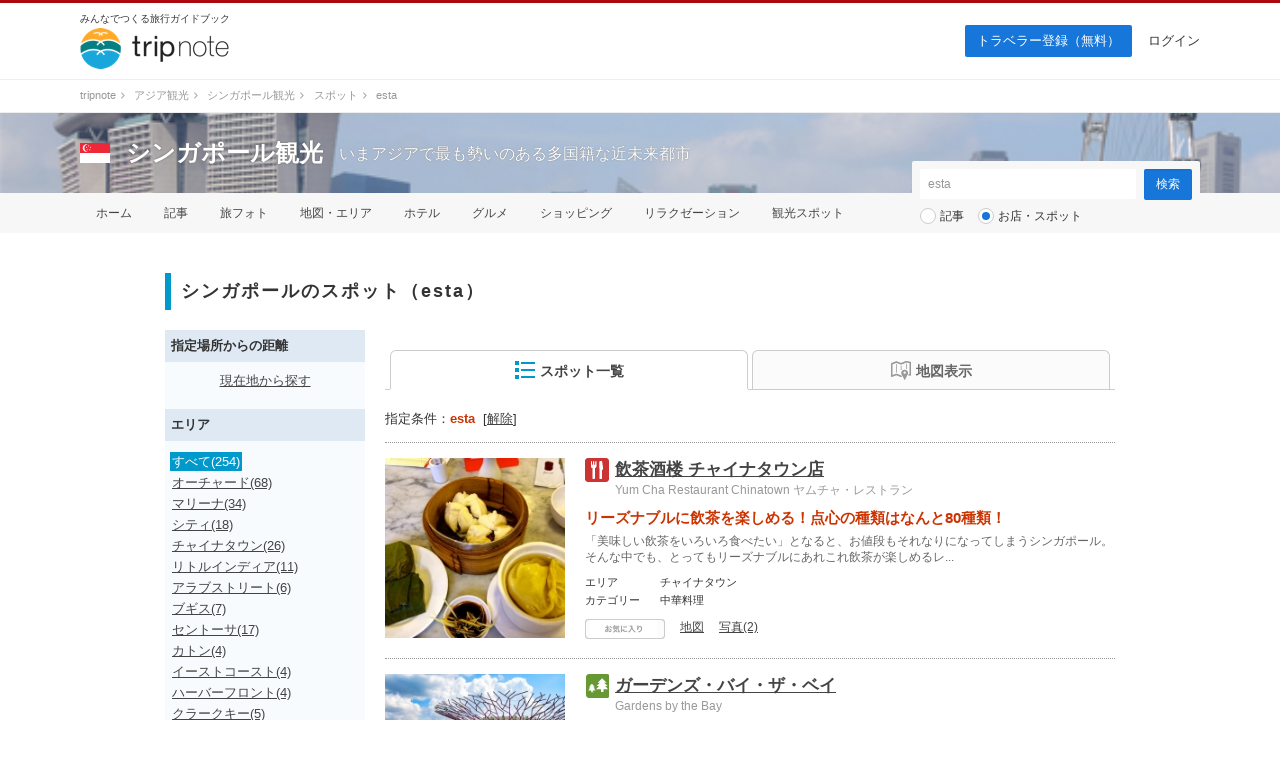

--- FILE ---
content_type: text/html; charset=UTF-8
request_url: https://tripnote.jp/singapore/spot?q=esta
body_size: 26888
content:
<!DOCTYPE html>
<html lang="ja">
<head prefix="og: http://ogp.me/ns# fb: http://ogp.me/ns/fb# article: http://ogp.me/ns/article#">
<meta charset="utf-8">
<link rel="alternate" media="only screen and (max-width: 640px)" href="https://tripnote.jp/m/singapore/spot?q=esta">
<title>シンガポールのスポット(esta) ｜ シンガポール観光</title>
<meta name="description" content="シンガポールのスポット（esta）の一覧です。">
<meta name="keywords" content="シンガポール,スポット,esta">
<meta name="viewport" content="width=1200px">
<meta property="og:type" content="website">
<meta property="og:url" content="https://tripnote.jp/singapore/spot?q=esta">
<meta property="og:locale" content="ja_JP">
<meta property="og:site_name" content="トリップノート">
<meta property="fb:app_id" content="215454848650029">
<!--[if lt IE 9]>
<script type="text/javascript" src="//s3-tripnote-jp.s3-ap-northeast-1.amazonaws.com/js/html5shiv.js"></script>
<script type="text/javascript" src="//ie7-js.googlecode.com/svn/version/2.1(beta4)/IE9.js"></script>
<![endif]-->
<link rel="stylesheet" href="//s3-tripnote-jp.s3-ap-northeast-1.amazonaws.com/css/common.css?t=2020120201">
<link rel="stylesheet" href="//s3-tripnote-jp.s3-ap-northeast-1.amazonaws.com/css/icon.css">
<link href="//netdna.bootstrapcdn.com/font-awesome/4.1.0/css/font-awesome.min.css" rel="stylesheet">
<script type="text/javascript" src="//s3-tripnote-jp.s3-ap-northeast-1.amazonaws.com/js/common.js"></script>
<script type="text/javascript" src="//ajax.googleapis.com/ajax/libs/jquery/1.10.2/jquery.min.js"></script>
<script type="text/javascript" src="//s3-tripnote-jp.s3-ap-northeast-1.amazonaws.com/js/common_for_jquery.js"></script>
<script type="text/javascript" src="//s3-tripnote-jp.s3-ap-northeast-1.amazonaws.com/js/imgix/imgix.min.js"></script>
<script>
imgix.config.host = 'tripnote.imgix.net';
imgix.config.useHttps = true;
</script>
<script type="text/javascript" src="//s3-tripnote-jp.s3-ap-northeast-1.amazonaws.com/js/get_current_position.js"></script>
<script type="text/javascript" src="//s3-tripnote-jp.s3-ap-northeast-1.amazonaws.com/js/jquery.tada/jquery.tada.min.js"></script>
<script>
    $(function(){
      Tada.setup({
        delay: 0,//1000ミリ秒=1秒
        threshold: "200%",
        callback: function(element) {
            $(element).addClass("lazy-loading-done");
        }
      });
      $('.lazy-loading').tada();
    });
  </script>
<link rel="shortcut icon" href="//d3js6t9w4ak4j.cloudfront.net/img/favicon.ico?v=2020031101"/><script type="text/javascript" src="//s3-tripnote-jp.s3-ap-northeast-1.amazonaws.com/js/jquery.lightbox2/js/lightbox.min.js"></script>
<link rel="stylesheet" href="//s3-tripnote-jp.s3-ap-northeast-1.amazonaws.com/js/jquery.lightbox2/css/lightbox.css">
<script type="text/javascript" src="//s3-tripnote-jp.s3-ap-northeast-1.amazonaws.com/js/jquery.blockUI/jquery.blockUI.js"></script>
<script type="application/javascript" src="//anymind360.com/js/8177/ats.js"></script><script type="text/javascript" src="//maps.googleapis.com/maps/api/js?key=AIzaSyB7_MWHGhdMPoVYOWKxmQDtdwWtnSMFIIc&sensor=false"></script>
<script type="text/javascript" src="//s3-tripnote-jp.s3-ap-northeast-1.amazonaws.com/js/map_show_current_position.js"></script>
<link rel="stylesheet" href="//s3-tripnote-jp.s3-ap-northeast-1.amazonaws.com/css/map.css">
<script>

(function(i,s,o,g,r,a,m){i['GoogleAnalyticsObject']=r;i[r]=i[r]||function(){
  (i[r].q=i[r].q||[]).push(arguments)},i[r].l=1*new Date();a=s.createElement(o),
  m=s.getElementsByTagName(o)[0];a.async=1;a.src=g;m.parentNode.insertBefore(a,m)
  })(window,document,'script','//www.google-analytics.com/analytics.js','ga');

  ga('create', 'UA-48895383-1', 'tripnote.jp');
  ga('require', 'displayfeatures');
  ga('require', 'linkid', 'linkid.js');
  ga('set', 'dimension1', 'Visitor');
  ga('set', 'dimension2', 'SpotList');
  ga('set', 'dimension3', 'singapore');
  ga('set', 'dimension4', 'Pc');
  ga('set', 'dimension7', '3252');
  ga('send', 'pageview');

</script>

<!-- Global site tag (gtag.js) - Google Analytics -->
<script async src="https://www.googletagmanager.com/gtag/js?id=G-2V5GTTT32E"></script>
<script>
  window.dataLayer = window.dataLayer || [];
  function gtag(){dataLayer.push(arguments);}
  gtag('js', new Date());

  // gtag('config', 'G-2V5GTTT32E');
  gtag('config', 'G-2V5GTTT32E', {"spot_id":"3252","global_destination_type":"overseas","destination_path":"\/4746\/5476\/3252\/","user_type":"Visitor","page_type":"SpotList","action_name":"SpotList#index","destination":"singapore","device":"Pc"});
</script>

<!-- Google Tag Manager -->
<script>(function(w,d,s,l,i){w[l]=w[l]||[];w[l].push({'gtm.start':
new Date().getTime(),event:'gtm.js'});var f=d.getElementsByTagName(s)[0],
j=d.createElement(s),dl=l!='dataLayer'?'&l='+l:'';j.async=true;j.src=
'https://www.googletagmanager.com/gtm.js?id='+i+dl;f.parentNode.insertBefore(j,f);
})(window,document,'script','dataLayer','GTM-N6M48V6');</script>
<!-- End Google Tag Manager --><!-- auto_ad -->
<script async src="https://pagead2.googlesyndication.com/pagead/js/adsbygoogle.js?client=ca-pub-4562612099712165"
crossorigin="anonymous"></script>
<script type="application/ld+json">[{"@context":"http://schema.org","@type":["TouristAttraction","LocalBusiness"],"name":"飲茶酒楼 チャイナタウン店","description":"「美味しい飲茶をいろいろ食べたい」となると、お値段もそれなりになってしまうシンガポール。そんな中でも、とってもリーズナブルにあれこれ飲茶が楽しめるレストランがここ''飲茶酒楼''。ランチメニューはほとんどが$3〜5で、どれを頼んでも価格以上の美味しさ。その上ありがたいことに、メニューは全て写真付き♪定番の小籠包や海老餃子にニラ饅頭の他、キャロットケーキやお粥など、どれを食べてもハズレなし！しかもこのお値段で、餃子やスープにフカヒレが入ったメニューもありますよ♪平日はメニューからオーダーする方式ですが、週末のランチはワゴンサービスになります。人気店のため週末はかなり混み合いますが、席数も多いので比較的待ち時間は少なめです。お得に飲茶を楽しむなら、断然ランチがオススメ♪","url":"https://tripnote.jp/m/singapore/restaurant-yum-cha-restaurant-chinatown","latitude":"1.2827386","longitude":"103.84405560000005","address":"20 Trengganu Street, Singapore, 058479","geo":{"@type":"GeoCoordinates","latitude":"1.2827386","longitude":"103.84405560000005"},"image":"https://d340eiag32bpum.cloudfront.net/img/post/spot/196/19514-Kn1yAY3fpcvY4H0PZYuU_lrg_re.jpg"},{"@context":"http://schema.org","@type":["TouristAttraction","LocalBusiness"],"name":"ガーデンズ・バイ・ザ・ベイ","description":"マリーナ・ベイ・サンズすぐ隣にある「ガーデンズ・バイ・ザ・ベイ」は、新感覚の近未来植物園。高さ25〜50mの巨大なツリーが並ぶスーパーツリー群は見もの！そしてツリーを結ぶ高さ22mの吊り橋「OCBCスカイウエイ」ではスリルいっぱいの空中散歩が楽しめます。「OCBCスカイウエイ」「クラウド・フォレスト」「フラワー・ドーム」以外は無料エリアとなっているので休憩がてら訪れてみては。","url":"https://tripnote.jp/m/singapore/place-gardens-by-the-bay","latitude":"1.281634655349063","longitude":"103.8636184867554","address":"18 Marina Gardens Drive, Singapore","geo":{"@type":"GeoCoordinates","latitude":"1.281634655349063","longitude":"103.8636184867554"},"image":"https://d340eiag32bpum.cloudfront.net/img/post/spot/438/43754-UJDE2ksXChL7gxpu9Dw3_lrg_re.jpg"},{"@context":"http://schema.org","@type":["TouristAttraction","LocalBusiness"],"name":"京華小吃","description":"リーズナブルに美味しい餃子や小籠包がいただけると人気の「京華小吃」の本店で、ローカルの人や観光客でいつも賑わいを見せています。人気メニューである「小籠包」は7個で7ドル、同じく人気の「焼き餃子」は10個で8ドル。注文は記入方式で、日本語表記があるのも嬉しいですね。チャイナタウン店のほか、2013年は[/singapore/restaurant-jing-hua-restaurant-bugis-village{ブギス店}]が、2014年には[/singapore/restaurant-jing-hua-restaurant-orchard{オーチャード店}]がオープンしました。","url":"https://tripnote.jp/m/singapore/restaurant-jing-hua-restaurant","latitude":"1.280076","longitude":"103.84337800000003","address":"21 Neil Road, Singapore","geo":{"@type":"GeoCoordinates","latitude":"1.280076","longitude":"103.84337800000003"},"image":"https://d340eiag32bpum.cloudfront.net/img/post/spot/152/15107-z7u3T9HM4ZZxMWcBUDnQ_lrg_re.jpg"},{"@context":"http://schema.org","@type":["TouristAttraction","LocalBusiness"],"name":"ショップス・アット・マリーナ・ベイ・サンズ","description":"1フロアの長さが400mという巨大ショッピングモール。B2、B1、L1と3フロアあり、300を超えるショップやレストランが集まります。高級ブランドからローカルの人気店、有名シェフが手がけるレストランやカジノ、シアター、そして[/singapore/place-skating-rink-at-marina-bay-sands{スケートリンク}]や[/singapore/place-sampan-rides{サンパンライド}]（小舟で施設内の運河を巡ります）などのアトラクションも。もちろんリーズナブルに楽しめる[/singapore/restaurant-rasapura-masters{フードコート}]もあります。広いので時間にたっぷり余裕を持って行ってみよう！","url":"https://tripnote.jp/m/singapore/shopping-the-shoppes-at-marina-bay-sands","latitude":"1.283949","longitude":"103.85884599999997","address":"2 Bayfront Ave, Singapore 018956","geo":{"@type":"GeoCoordinates","latitude":"1.283949","longitude":"103.85884599999997"},"image":"https://d340eiag32bpum.cloudfront.net/img/post/spot/22/2150-wYWkw5MVyEazpnAb6FV5_lrg_re.jpg"},{"@context":"http://schema.org","@type":["TouristAttraction","LocalBusiness"],"name":"アイオン・オーチャード","description":"「オーチャードの顔」とも言える大型ショッピングモールです。B1〜B4階には、お手頃価格のカジュアルブランド。L1〜4階には、高級ブランドが入ります。およそ350店！のテナントの中には、日本のユニクロや[/singapore/shopping-daiso-ion-orchard{ダイソー}]も。カフェやレストランのグルメスポットももちろん充実！気軽に食事をするならB4階にあるフードコート「[/singapore/restaurant-food-opera{フードオペラ}]」がおすすめ。","url":"https://tripnote.jp/m/singapore/shopping-ion-orchard","latitude":"1.3039538","longitude":"103.83144249999998","address":"2 Orchard Turn , Singapore","geo":{"@type":"GeoCoordinates","latitude":"1.3039538","longitude":"103.83144249999998"},"image":"https://d340eiag32bpum.cloudfront.net/img/post/spot/48/4746-ARuZSHGGqqhe7NE7CmZc_lrg_re.jpg"},{"@context":"http://schema.org","@type":["TouristAttraction","LocalBusiness"],"name":"チョンバル・ベーカリー・本店","description":"朝8時から営業しているので旅行中の朝ごはんにも利用できるベーカリ＆カフェ。フランスの有名なパン職人ゴントラン・シェリエ氏が手がけただけにシンガポールでは超有名！平日は朝から地元っこが集い、休日は多くのお客さんで賑わいます。テラス席もありますよ♪『ベストクロワッサン・インタウン』と新聞で特集された絶品クロワッサンはマストトライ！","url":"https://tripnote.jp/m/singapore/restaurant-tiong-bahru-bakery","latitude":"1.284257","longitude":"103.83375590000003","address":"56 Eng Hoon Street, Singapore","geo":{"@type":"GeoCoordinates","latitude":"1.284257","longitude":"103.83375590000003"},"image":"https://d340eiag32bpum.cloudfront.net/img/post/spot/35/3420-b1DSmhL1STAkJ0mBYLaU_lrg_re.jpg"},{"@context":"http://schema.org","@type":["TouristAttraction","LocalBusiness"],"name":"ヒルマン・レストラン","description":"秘伝のたれに漬けこみパラフィン紙でじっくり揚げたペーパーチキンは、紙の中に肉汁と旨みが閉じ込められ、ぷりぷりの柔らかさ！ミシュランシェフが「このチキンに三ツ星をつけたい」と絶賛した程。優しい味付けの料理は、どれも日本人好みで、店内はいつも日本人でいっぱいです。座れないこともあるので、予約した方がベター。","url":"https://tripnote.jp/m/singapore/restaurant-hillman-restaurant","latitude":"1.3097426","longitude":"103.85726580000005","address":"135 Kitchener Road, Singapore, 208518","geo":{"@type":"GeoCoordinates","latitude":"1.3097426","longitude":"103.85726580000005"},"image":"https://d340eiag32bpum.cloudfront.net/img/post/spot/32/3187-wNtXBRheDasR4prDSCt5_lrg_re.jpg"},{"@context":"http://schema.org","@type":["TouristAttraction","LocalBusiness"],"name":"マックスウェル・フードセンター","description":"チャイナタウンの中心にあり、地元ローカルも認める名店が揃う大規模なホーカーズです。ランチ時ともなれば、人気店にはかなりの行列ができます。中でも特に毎日長い行列ができるのは、チキンライスで有名な「[/singapore/restaurant-tian-tian-hainanese-chicken-rice{天天海南鶏飯}]」や魚粥の「[/singapore/restaurant-zhen-zhen-porridge{真真粥品}]」など。チキンライスはお昼過ぎには売れ切れてしまうこともあるので、逃さないためには開店直後が狙い目。その他にも、ラクサやホッケンミー等のヌードルやデザート系も充実しているので、ここに来れば美味しい出会いがきっとあります！チャイナタウンの人気ホーカーズで、ローカルフードを思う存分楽しんで♪","url":"https://tripnote.jp/m/singapore/restaurant-maxwell-food-centre","latitude":"1.2800697","longitude":"103.84491079999998","address":"1 Kadayanallur Street, Singapore","geo":{"@type":"GeoCoordinates","latitude":"1.2800697","longitude":"103.84491079999998"},"image":"https://d340eiag32bpum.cloudfront.net/img/post/spot/15/1448-NVzffLcpY1ENB5X19uzH_lrg_re.jpg"},{"@context":"http://schema.org","@type":["TouristAttraction","LocalBusiness"],"name":"ウィーナムキー・チキンライス・ユナイテッドスクエア店","description":"シンガポールのソウルフードと言えば、チキンライス。ノヴェナ界隈の地元民も大好きな''ウィーナムキー''が、子連れにも優しいファミリー向けモールに移転しました。ぷりぷり、つやつやのスチームタイプ（海南チキン）をはじめ、ローストタイプもあります。セットメニューや、フィッシュヘッドカレーなど他のシンガポールメニューも充実しており、少人数から大人数まで幅広く利用できます。広くエアコンの効いた店内は、お昼時には周辺のオフィスで働くシンガポーリアンで満席に。","url":"https://tripnote.jp/m/singapore/restaurant-wee-nam-kee-united-square","latitude":"1.317325","longitude":"103.8435452","address":"101 Tomson Road, Singapore","geo":{"@type":"GeoCoordinates","latitude":"1.317325","longitude":"103.8435452"},"image":"https://d340eiag32bpum.cloudfront.net/img/post/spot/191/19013-pfFfzmy9wyZeN4hrUdhk_lrg_re.jpg"},{"@context":"http://schema.org","@type":["TouristAttraction","LocalBusiness"],"name":"手拉手京華小館","description":"ジャラン・ベサールにある''手拉手京華小館''はリーズナブルに日本人好みの飲茶・中華料理がいただけます。スープが溢れ出る小籠包やニラたっぷりの羽根つき餃子はマスト！ポピアという薄皮クレープで巻く生春巻きは、2つのディッシュを一緒に巻くという人気裏メニュー。大勢でわいわいと気軽に食事できます。","url":"https://tripnote.jp/m/singapore/restaurant-hand-in-hand-beijing-restaurant","latitude":"1.306831","longitude":"103.85616299999992","address":"141-145 Jalan Besar, Singapore, 208859","geo":{"@type":"GeoCoordinates","latitude":"1.306831","longitude":"103.85616299999992"},"image":"https://d340eiag32bpum.cloudfront.net/img/post/spot/136/13594-WfhBUKN99GFcNtARfZfr_lrg_re.jpg"}]</script>

<meta name="robots" content="noindex" /><style> body { border-top: 3px solid #ad080e; } </style>
    

    <!-- Offerwall -->
    <script async src="https://securepubads.g.doubleclick.net/tag/js/gpt.js"></script>
    <script>
      googletag.cmd.push(function() {
        window.googletag = window.googletag || {cmd: []};
        // googletag.pubads().setTargeting('page',"no");
        googletag.pubads().setTargeting('page',"no");
        googletag.pubads().setTargeting('fourm_ow',"no");
      });
    </script>
    
<script type="text/javascript">
  window._taboola = window._taboola || [];
  _taboola.push({article:'auto'});
  !function (e, f, u, i) {
    if (!document.getElementById(i)){
      e.async = 1;
      e.src = u;
      e.id = i;
      f.parentNode.insertBefore(e, f);
    }
  }(document.createElement('script'),
  document.getElementsByTagName('script')[0],
  '//cdn.taboola.com/libtrc/tripnotejapan/loader.js',
  'tb_loader_script');
  if(window.performance && typeof window.performance.mark == 'function')
    {window.performance.mark('tbl_ic');}
</script>
        <script async src="https://securepubads.g.doubleclick.net/tag/js/gpt.js"></script>
        <script>
          window.googletag = window.googletag || {cmd: []};
          googletag.cmd.push(function() {
            googletag.defineSlot('/83555300,21723986775/nomadic/tripnote/JP_TRN_pc_all_footeroverlay', [[728, 90], [970, 90], [1, 1]], 'JP_TRN_pc_all_footeroverlay').addService(googletag.pubads());
            googletag.pubads().enableSingleRequest();
            googletag.pubads().collapseEmptyDivs();
            googletag.enableServices();
          });
        </script></head>
<body class="guide-page spot-list-page core-page">
<!-- Google Tag Manager (noscript) -->
<noscript><iframe src="https://www.googletagmanager.com/ns.html?id=GTM-N6M48V6"
height="0" width="0" style="display:none;visibility:hidden"></iframe></noscript>
<!-- End Google Tag Manager (noscript) --><div id="newwrapper"><header><div class="logo"><p class="copy">みんなでつくる旅行ガイドブック</p><p><a href="/"><img src="//d3js6t9w4ak4j.cloudfront.net/img/2/pc/logo_tripnote.png"  srcset="//d3js6t9w4ak4j.cloudfront.net/img/2/pc/logo_tripnote@2x.png 2x, //d3js6t9w4ak4j.cloudfront.net/img/2/pc/logo_tripnote.png 1x" width="150" height="41" alt="トリップノート"></a></p></div><nav><ul class="logout"><li class="signup"><a href="/signup">トラベラー登録（無料）</a></li><li><a href="/login">ログイン</a></li></ul></nav></header>

<div class="breadcrumbs"><ol itemscope itemtype="http://schema.org/BreadcrumbList"><li itemprop="itemListElement" itemscope itemtype="http://schema.org/ListItem"><a href="/" itemprop="item"><span itemprop="name">tripnote</span></a><i class="fa fa-angle-right fa-fw"></i><meta itemprop="position" content="1" /></li>
<li itemprop="itemListElement" itemscope itemtype="http://schema.org/ListItem"><a href="/asia" itemprop="item"><span itemprop="name">アジア観光</span></a><i class="fa fa-angle-right fa-fw"></i><meta itemprop="position" content="2" /></li>
<li itemprop="itemListElement" itemscope itemtype="http://schema.org/ListItem"><a href="/singapore" itemprop="item"><span itemprop="name">シンガポール観光</span></a><i class="fa fa-angle-right fa-fw"></i><meta itemprop="position" content="3" /></li>
<li itemprop="itemListElement" itemscope itemtype="http://schema.org/ListItem"><a href="/singapore/spot" itemprop="item"><span itemprop="name">スポット</span></a><i class="fa fa-angle-right fa-fw"></i><meta itemprop="position" content="4" /></li>
<li itemprop="itemListElement" itemscope itemtype="http://schema.org/ListItem"><span itemprop="name">esta</span><meta itemprop="position" content="5" /></li>
</ol>
</div>

<section class="head_nav mb40"><div class="cover_alpha"><img src="//d3js6t9w4ak4j.cloudfront.net/img/destination/cover/destination-cover-630x160-singapore.jpg"  class="cover" alt="シンガポール"></div><div class="container"><div class="headline"><a href="/singapore"><img src="//d3js6t9w4ak4j.cloudfront.net/img/destination/area/singapore.png"  width="30" height="20" alt=""></a><dl><dt><a href="/singapore">シンガポール観光</a></dt><dd>いまアジアで最も勢いのある多国籍な近未来都市</dd></dl></div></div><nav><ul class="container"><li><a href="/singapore">ホーム</a></li><li><a href="/singapore/article">記事</a></li><li><a href="/singapore/photo">旅フォト</a></li><li><a href="/singapore/area">地図・エリア</a></li><li><a href="/singapore/hotel">ホテル</a></li><li><a href="/singapore/restaurant">グルメ</a></li><li><a href="/singapore/shopping">ショッピング</a></li><li><a href="/singapore/relaxation">リラクゼーション</a></li><li><a href="/singapore/place">観光スポット</a></li></ul></nav><div class="container"><div class="form"><form action="/singapore/search" class="search" id="ParamSearchForm" method="get" accept-charset="utf-8">
<input name="q" placeholder="シンガポールを検索" type="text" value="esta" id="ParamQ"><input  class="search-button" type="submit" value="検索">
<div class="search-line"></div><div class="search-radio"><input type="radio" name="destination_search_target_content" id="ParamDestinationSearchTargetContentArticle" value="article" /><label for="ParamDestinationSearchTargetContentArticle">記事</label>&nbsp;&nbsp;&nbsp;<input type="radio" name="destination_search_target_content" id="ParamDestinationSearchTargetContentSpot" value="spot" checked="checked" /><label for="ParamDestinationSearchTargetContentSpot">お店・スポット</label></div></form>
</div></div></section></div><main><div id="main" class="clearfix">			
<article><div class="spot-list-title"><h1 class="index index-no-line">シンガポールのスポット（esta）</h1></div><div id="main-l"><div class="left-menu-index">指定場所からの距離</div><div class="left-menu-distance"><p style="text-align:center;"><a href="" onclick="get_current_position();javascript:return false;">現在地から探す</a></p></div><div class="left-menu-index">エリア</div><ul class="left-menu-list"><li><span>すべて(254)</span></li><li><a href="/singapore/spot?q=esta&amp;aid=1163">オーチャード(68)</a></li><li><a href="/singapore/spot?q=esta&amp;aid=1172">マリーナ(34)</a></li><li><a href="/singapore/spot?q=esta&amp;aid=1173">シティ(18)</a></li><li><a href="/singapore/spot?q=esta&amp;aid=1170">チャイナタウン(26)</a></li><li><a href="/singapore/spot?q=esta&amp;aid=1171">リトルインディア(11)</a></li><li><a href="/singapore/spot?q=esta&amp;aid=1174">アラブストリート(6)</a></li><li><a href="/singapore/spot?q=esta&amp;aid=1176">ブギス(7)</a></li><li><a href="/singapore/spot?q=esta&amp;aid=1165">セントーサ(17)</a></li><li><a href="/singapore/spot?q=esta&amp;aid=1177">カトン(4)</a></li><li><a href="/singapore/spot?q=esta&amp;aid=1182">イーストコースト(4)</a></li><li><a href="/singapore/spot?q=esta&amp;aid=1187">ハーバーフロント(4)</a></li><li><a href="/singapore/spot?q=esta&amp;aid=1175">クラークキー(5)</a></li><li><a href="/singapore/spot?q=esta&amp;aid=1184">ロバートソンキー(10)</a></li><li><a href="/singapore/spot?q=esta&amp;aid=1164">チョンバル(10)</a></li><li><a href="/singapore/spot?q=esta&amp;aid=1178">ホランドビレッジ(5)</a></li><li><a href="/singapore/spot?q=esta&amp;aid=1179">デンプシー(3)</a></li><li><a href="/singapore/spot?q=esta&amp;aid=1183">ノヴェナ(3)</a></li><li><a href="/singapore/spot?q=esta&amp;aid=1186">ジュロン(2)</a></li><li><a href="/singapore/spot?q=esta&amp;aid=1185">ウビン島(1)</a></li><li><a href="/singapore/spot?q=esta&amp;aid=1188">シンガポール郊外(10)</a></li></ul></div><div id="main-r"><span id="m"></span><nav class="tab"><ul class="clearfix link-noline"><li id="spot_list_list_link" class="active"><a href="#" onclick="javascript:return false;"><img src="//d3js6t9w4ak4j.cloudfront.net/img/common/list20b.png" align="absmiddle" style="margin-bottom:2px;">スポット一覧</a></li><li id="spot_list_map_link"><a href="#" onclick="javascript:return false;"><img src="//d3js6t9w4ak4j.cloudfront.net/img/common/map20g.png" align="absmiddle">地図表示</a></li></ul></nav><div class="active-condition">指定条件：<strong>esta</strong>&nbsp;&nbsp;[<a href="/singapore/spot">解除</a>]</div><div class="line"></div><div id="spot_list_list_block"><div class="spot"><div class="clearfix"><div class="spot-l" onclick="spot_additional_box_controller(376);"><img src="//d340eiag32bpum.cloudfront.net/img/post/spot/196/19514-Kn1yAY3fpcvY4H0PZYuU_sml_sq.jpg"  style="width:180px;height:180px;object-fit: cover;" align="absmiddle" alt="飲茶酒楼 チャイナタウン店"></div><div class="spot-r"><div class="clearfix"><div class="spot-name-l icon-restaurant24"></div><div class="spot-name-r"><h2><a href="/singapore/restaurant-yum-cha-restaurant-chinatown">飲茶酒楼 チャイナタウン店</a></h2><span>Yum Cha Restaurant Chinatown ヤムチャ・レストラン</span></div></div><strong class="tagline">リーズナブルに飲茶を楽しめる！点心の種類はなんと80種類！</strong><p>「美味しい飲茶をいろいろ食べたい」となると、お値段もそれなりになってしまうシンガポール。そんな中でも、とってもリーズナブルにあれこれ飲茶が楽しめるレ...</p><dl class="clearfix"><dt>エリア</dt><dd>チャイナタウン</dd><dt>カテゴリー</dt><dd>中華料理</dd></dl><ul class="action clearfix"><li><div id="spot_bookmark_space_376"><a href="/bookmark/announcement"><img src="//d3js6t9w4ak4j.cloudfront.net/img/common/btn_favorite_spot_s.png"  alt=""></a></div></li><li><a href="#m" onclick="open_spot_info_box_from_list(1);">地図</a></li><li><a href="#" onclick="spot_additional_box_controller(376); javascript:return false;">写真(2)</a></li></ul></div></div><div class="spot-photo-list" style="display:none;" id="spot_additional_box_376"><ul class="clearfix"><li><a href="//d340eiag32bpum.cloudfront.net/img/post/spot/196/19514-Kn1yAY3fpcvY4H0PZYuU_lrg.jpg" target="_blank" data-lightbox="376" data-title="（左から）ちまき、チャーシューパオ、フカヒレ入りスープ"><img src="//d3js6t9w4ak4j.cloudfront.net/img/common/1x1.gif"  style="width:100px;height:100px;" align="absmiddle" alt="飲茶酒楼 チャイナタウン店" data-src="//d340eiag32bpum.cloudfront.net/img/post/spot/196/19514-Kn1yAY3fpcvY4H0PZYuU_sml_sq.jpg" class="lazy-loading"></a></li><li><a href="//d340eiag32bpum.cloudfront.net/img/post/spot/4/358-0QCV4YqkZURAMKSGXvGh_lrg.jpg" target="_blank" data-lightbox="376" data-title="(出典:townnote.jp)"><img src="//d3js6t9w4ak4j.cloudfront.net/img/common/1x1.gif"  style="width:100px;height:100px;" align="absmiddle" alt="飲茶酒楼 チャイナタウン店" data-src="//d340eiag32bpum.cloudfront.net/img/post/spot/4/358-0QCV4YqkZURAMKSGXvGh_sml_sq.jpg" class="lazy-loading"></a></li></ul></div></div><div class="spot"><div class="clearfix"><div class="spot-l" onclick="spot_additional_box_controller(23);"><img src="//d340eiag32bpum.cloudfront.net/img/post/spot/438/43754-UJDE2ksXChL7gxpu9Dw3_sml_sq.jpg"  style="width:180px;height:180px;object-fit: cover;" align="absmiddle" alt="ガーデンズ・バイ・ザ・ベイ"><p><a href="https://pixta.jp/photo/25689204" target="_blank" rel="nofollow"><img src="//d3js6t9w4ak4j.cloudfront.net/img/common/pixta.gif"  style="width:57px;height:14px;" alt=""></a></p></div><div class="spot-r"><div class="clearfix"><div class="spot-name-l icon-place24"></div><div class="spot-name-r"><h2><a href="/singapore/place-gardens-by-the-bay">ガーデンズ・バイ・ザ・ベイ</a></h2><span>Gardens by the Bay</span></div></div><strong class="tagline">2012年にオープンした新名所。近未来をテーマにした大型ハイテク植物園</strong><p>マリーナ・ベイ・サンズすぐ隣にある「ガーデンズ・バイ・ザ・ベイ」は、新感覚の近未来植物園。高さ25〜50mの巨大なツリーが並ぶスーパーツリー群は見も...</p><dl class="clearfix"><dt>エリア</dt><dd>マリーナ</dd><dt>カテゴリー</dt><dd>公園・動植物園</dd></dl><ul class="action clearfix"><li><div id="spot_bookmark_space_23"><a href="/bookmark/announcement"><img src="//d3js6t9w4ak4j.cloudfront.net/img/common/btn_favorite_spot_s.png"  alt=""></a></div></li><li><a href="#m" onclick="open_spot_info_box_from_list(2);">地図</a></li><li><a href="#" onclick="spot_additional_box_controller(23); javascript:return false;">写真(33)</a></li></ul></div></div><div class="spot-photo-list" style="display:none;" id="spot_additional_box_23"><ul class="clearfix"><li><a href="//d340eiag32bpum.cloudfront.net/img/post/spot/438/43754-UJDE2ksXChL7gxpu9Dw3_lrg.jpg" target="_blank" data-lightbox="23" data-title="(出典:pixta.jp)"><img src="//d3js6t9w4ak4j.cloudfront.net/img/common/1x1.gif"  style="width:100px;height:100px;" align="absmiddle" alt="ガーデンズ・バイ・ザ・ベイ" data-src="//d340eiag32bpum.cloudfront.net/img/post/spot/438/43754-UJDE2ksXChL7gxpu9Dw3_sml_sq.jpg" class="lazy-loading"></a></li><li><a href="//d340eiag32bpum.cloudfront.net/img/post/spot/299/29847-RgdR7nz9XbdeUUV6b3hB_lrg.jpg" target="_blank" data-lightbox="23" data-title=""><img src="//d3js6t9w4ak4j.cloudfront.net/img/common/1x1.gif"  style="width:100px;height:100px;" align="absmiddle" alt="ガーデンズ・バイ・ザ・ベイ" data-src="//d340eiag32bpum.cloudfront.net/img/post/spot/299/29847-RgdR7nz9XbdeUUV6b3hB_sml_sq.jpg" class="lazy-loading"></a></li><li><a href="//d340eiag32bpum.cloudfront.net/img/post/spot/161/16068-hCsf69HGxBy7nvd6c0Bn_lrg.jpg" target="_blank" data-lightbox="23" data-title=""><img src="//d3js6t9w4ak4j.cloudfront.net/img/common/1x1.gif"  style="width:100px;height:100px;" align="absmiddle" alt="ガーデンズ・バイ・ザ・ベイ" data-src="//d340eiag32bpum.cloudfront.net/img/post/spot/161/16068-hCsf69HGxBy7nvd6c0Bn_sml_sq.jpg" class="lazy-loading"></a></li><li><a href="//d340eiag32bpum.cloudfront.net/img/post/spot/158/15715-g4E14xWkMqdhKJA7xxGS_lrg.jpg" target="_blank" data-lightbox="23" data-title="スーパーツリー・ダイニング"><img src="//d3js6t9w4ak4j.cloudfront.net/img/common/1x1.gif"  style="width:100px;height:100px;" align="absmiddle" alt="ガーデンズ・バイ・ザ・ベイ" data-src="//d340eiag32bpum.cloudfront.net/img/post/spot/158/15715-g4E14xWkMqdhKJA7xxGS_sml_sq.jpg" class="lazy-loading"></a></li><li><a href="//d340eiag32bpum.cloudfront.net/img/post/spot/158/15722-KPXhYJ5QfKSYByfLPkD3_lrg.jpg" target="_blank" data-lightbox="23" data-title="サテー・バイ・ザ・ベイ&lt;br&gt;(出典:townnote.jp)"><img src="//d3js6t9w4ak4j.cloudfront.net/img/common/1x1.gif"  style="width:100px;height:100px;" align="absmiddle" alt="ガーデンズ・バイ・ザ・ベイ" data-src="//d340eiag32bpum.cloudfront.net/img/post/spot/158/15722-KPXhYJ5QfKSYByfLPkD3_sml_sq.jpg" class="lazy-loading"></a></li><li><a href="//d340eiag32bpum.cloudfront.net/img/post/spot/158/15720-C44V1cBgWbZ4Svsdx3rR_lrg.jpg" target="_blank" data-lightbox="23" data-title="ポルン"><img src="//d3js6t9w4ak4j.cloudfront.net/img/common/1x1.gif"  style="width:100px;height:100px;" align="absmiddle" alt="ガーデンズ・バイ・ザ・ベイ" data-src="//d340eiag32bpum.cloudfront.net/img/post/spot/158/15720-C44V1cBgWbZ4Svsdx3rR_sml_sq.jpg" class="lazy-loading"></a></li><li><a href="//d340eiag32bpum.cloudfront.net/img/post/spot/158/15718-29kaDknkUD0Spk5k1fvm_lrg.jpg" target="_blank" data-lightbox="23" data-title="マジェスティック・ベイ・シーフード&lt;br&gt;(出典:townnote.jp)"><img src="//d3js6t9w4ak4j.cloudfront.net/img/common/1x1.gif"  style="width:100px;height:100px;" align="absmiddle" alt="ガーデンズ・バイ・ザ・ベイ" data-src="//d340eiag32bpum.cloudfront.net/img/post/spot/158/15718-29kaDknkUD0Spk5k1fvm_sml_sq.jpg" class="lazy-loading"></a></li><li><a href="//d340eiag32bpum.cloudfront.net/img/post/spot/158/15714-hAG6wcb9mtYSZgCKKK5c_lrg.jpg" target="_blank" data-lightbox="23" data-title="スーパーツリー・ダイニング"><img src="//d3js6t9w4ak4j.cloudfront.net/img/common/1x1.gif"  style="width:100px;height:100px;" align="absmiddle" alt="ガーデンズ・バイ・ザ・ベイ" data-src="//d340eiag32bpum.cloudfront.net/img/post/spot/158/15714-hAG6wcb9mtYSZgCKKK5c_sml_sq.jpg" class="lazy-loading"></a></li><li><a href="//d340eiag32bpum.cloudfront.net/img/post/spot/158/15713-xuDwaxZsmsYbTxDXeNE5_lrg.jpg" target="_blank" data-lightbox="23" data-title=""><img src="//d3js6t9w4ak4j.cloudfront.net/img/common/1x1.gif"  style="width:100px;height:100px;" align="absmiddle" alt="ガーデンズ・バイ・ザ・ベイ" data-src="//d340eiag32bpum.cloudfront.net/img/post/spot/158/15713-xuDwaxZsmsYbTxDXeNE5_sml_sq.jpg" class="lazy-loading"></a></li><li><a href="//d340eiag32bpum.cloudfront.net/img/post/spot/158/15712-yXJqeXkXX0HZkqsLgQrE_lrg.jpg" target="_blank" data-lightbox="23" data-title=""><img src="//d3js6t9w4ak4j.cloudfront.net/img/common/1x1.gif"  style="width:100px;height:100px;" align="absmiddle" alt="ガーデンズ・バイ・ザ・ベイ" data-src="//d340eiag32bpum.cloudfront.net/img/post/spot/158/15712-yXJqeXkXX0HZkqsLgQrE_sml_sq.jpg" class="lazy-loading"></a></li><li><a href="//d340eiag32bpum.cloudfront.net/img/post/spot/158/15711-FrF7uyCbacRFmT7mWw60_lrg.jpg" target="_blank" data-lightbox="23" data-title=""><img src="//d3js6t9w4ak4j.cloudfront.net/img/common/1x1.gif"  style="width:100px;height:100px;" align="absmiddle" alt="ガーデンズ・バイ・ザ・ベイ" data-src="//d340eiag32bpum.cloudfront.net/img/post/spot/158/15711-FrF7uyCbacRFmT7mWw60_sml_sq.jpg" class="lazy-loading"></a></li><li><a href="//d340eiag32bpum.cloudfront.net/img/post/spot/158/15710-eEVFv62pZvrsf77XsdPn_lrg.jpg" target="_blank" data-lightbox="23" data-title=""><img src="//d3js6t9w4ak4j.cloudfront.net/img/common/1x1.gif"  style="width:100px;height:100px;" align="absmiddle" alt="ガーデンズ・バイ・ザ・ベイ" data-src="//d340eiag32bpum.cloudfront.net/img/post/spot/158/15710-eEVFv62pZvrsf77XsdPn_sml_sq.jpg" class="lazy-loading"></a></li><li><a href="//d340eiag32bpum.cloudfront.net/img/post/spot/158/15709-FgXEufPEsYCwKT6NvybY_lrg.jpg" target="_blank" data-lightbox="23" data-title=""><img src="//d3js6t9w4ak4j.cloudfront.net/img/common/1x1.gif"  style="width:100px;height:100px;" align="absmiddle" alt="ガーデンズ・バイ・ザ・ベイ" data-src="//d340eiag32bpum.cloudfront.net/img/post/spot/158/15709-FgXEufPEsYCwKT6NvybY_sml_sq.jpg" class="lazy-loading"></a></li><li><a href="//d340eiag32bpum.cloudfront.net/img/post/spot/158/15708-EbBEsf0z2YPEH2wV9kFg_lrg.jpg" target="_blank" data-lightbox="23" data-title=""><img src="//d3js6t9w4ak4j.cloudfront.net/img/common/1x1.gif"  style="width:100px;height:100px;" align="absmiddle" alt="ガーデンズ・バイ・ザ・ベイ" data-src="//d340eiag32bpum.cloudfront.net/img/post/spot/158/15708-EbBEsf0z2YPEH2wV9kFg_sml_sq.jpg" class="lazy-loading"></a></li><li><a href="//d340eiag32bpum.cloudfront.net/img/post/spot/158/15705-fvQn3VZVsKmgtbFV7Xm9_lrg.jpg" target="_blank" data-lightbox="23" data-title=""><img src="//d3js6t9w4ak4j.cloudfront.net/img/common/1x1.gif"  style="width:100px;height:100px;" align="absmiddle" alt="ガーデンズ・バイ・ザ・ベイ" data-src="//d340eiag32bpum.cloudfront.net/img/post/spot/158/15705-fvQn3VZVsKmgtbFV7Xm9_sml_sq.jpg" class="lazy-loading"></a></li><li><a href="//d340eiag32bpum.cloudfront.net/img/post/spot/22/2148-Sg0RWBNcHHKTBRCRfJx6_lrg.jpg" target="_blank" data-lightbox="23" data-title="OCBCガーデン・ラプソディー"><img src="//d3js6t9w4ak4j.cloudfront.net/img/common/1x1.gif"  style="width:100px;height:100px;" align="absmiddle" alt="ガーデンズ・バイ・ザ・ベイ" data-src="//d340eiag32bpum.cloudfront.net/img/post/spot/22/2148-Sg0RWBNcHHKTBRCRfJx6_sml_sq.jpg" class="lazy-loading"></a></li><li><a href="//d340eiag32bpum.cloudfront.net/img/post/spot/22/2147-FVFrTvusWpUhYqyrtFSw_lrg.jpg" target="_blank" data-lightbox="23" data-title="フラワードーム"><img src="//d3js6t9w4ak4j.cloudfront.net/img/common/1x1.gif"  style="width:100px;height:100px;" align="absmiddle" alt="ガーデンズ・バイ・ザ・ベイ" data-src="//d340eiag32bpum.cloudfront.net/img/post/spot/22/2147-FVFrTvusWpUhYqyrtFSw_sml_sq.jpg" class="lazy-loading"></a></li><li><a href="//d340eiag32bpum.cloudfront.net/img/post/spot/22/2146-msY6Btzpy34z6aExqfzr_lrg.jpg" target="_blank" data-lightbox="23" data-title="クラウドフォレスト"><img src="//d3js6t9w4ak4j.cloudfront.net/img/common/1x1.gif"  style="width:100px;height:100px;" align="absmiddle" alt="ガーデンズ・バイ・ザ・ベイ" data-src="//d340eiag32bpum.cloudfront.net/img/post/spot/22/2146-msY6Btzpy34z6aExqfzr_sml_sq.jpg" class="lazy-loading"></a></li><li><a href="//d340eiag32bpum.cloudfront.net/img/post/spot/22/2145-5h2JLgSHUp7TW3pu2zsP_lrg.jpg" target="_blank" data-lightbox="23" data-title=""><img src="//d3js6t9w4ak4j.cloudfront.net/img/common/1x1.gif"  style="width:100px;height:100px;" align="absmiddle" alt="ガーデンズ・バイ・ザ・ベイ" data-src="//d340eiag32bpum.cloudfront.net/img/post/spot/22/2145-5h2JLgSHUp7TW3pu2zsP_sml_sq.jpg" class="lazy-loading"></a></li><li><a href="//d340eiag32bpum.cloudfront.net/img/post/spot/22/2144-RtM414bKNHzFzmGsUqSn_lrg.jpg" target="_blank" data-lightbox="23" data-title="フラワードームとクラウドフォレスト"><img src="//d3js6t9w4ak4j.cloudfront.net/img/common/1x1.gif"  style="width:100px;height:100px;" align="absmiddle" alt="ガーデンズ・バイ・ザ・ベイ" data-src="//d340eiag32bpum.cloudfront.net/img/post/spot/22/2144-RtM414bKNHzFzmGsUqSn_sml_sq.jpg" class="lazy-loading"></a></li><li><a href="//d340eiag32bpum.cloudfront.net/img/post/spot/22/2143-tS5pZb7TNM7BBF6YFDyD_lrg.jpg" target="_blank" data-lightbox="23" data-title="OCBC スカイウェイ"><img src="//d3js6t9w4ak4j.cloudfront.net/img/common/1x1.gif"  style="width:100px;height:100px;" align="absmiddle" alt="ガーデンズ・バイ・ザ・ベイ" data-src="//d340eiag32bpum.cloudfront.net/img/post/spot/22/2143-tS5pZb7TNM7BBF6YFDyD_sml_sq.jpg" class="lazy-loading"></a></li><li><a href="//d340eiag32bpum.cloudfront.net/img/post/spot/22/2142-zb0rvUsyq4xAkaVuefab_lrg.jpg" target="_blank" data-lightbox="23" data-title="スーパーツリーグローブ"><img src="//d3js6t9w4ak4j.cloudfront.net/img/common/1x1.gif"  style="width:100px;height:100px;" align="absmiddle" alt="ガーデンズ・バイ・ザ・ベイ" data-src="//d340eiag32bpum.cloudfront.net/img/post/spot/22/2142-zb0rvUsyq4xAkaVuefab_sml_sq.jpg" class="lazy-loading"></a></li><li><a href="//d340eiag32bpum.cloudfront.net/img/post/spot/22/2141-WUFfDU2mN63NCTwaSY2W_lrg.jpg" target="_blank" data-lightbox="23" data-title="スーパーツリー・グローブ"><img src="//d3js6t9w4ak4j.cloudfront.net/img/common/1x1.gif"  style="width:100px;height:100px;" align="absmiddle" alt="ガーデンズ・バイ・ザ・ベイ" data-src="//d340eiag32bpum.cloudfront.net/img/post/spot/22/2141-WUFfDU2mN63NCTwaSY2W_sml_sq.jpg" class="lazy-loading"></a></li><li><a href="//d340eiag32bpum.cloudfront.net/img/post/spot/22/2140-ULCfXcnR4vv9t40swQ5L_lrg.jpg" target="_blank" data-lightbox="23" data-title="インディアンガーデン"><img src="//d3js6t9w4ak4j.cloudfront.net/img/common/1x1.gif"  style="width:100px;height:100px;" align="absmiddle" alt="ガーデンズ・バイ・ザ・ベイ" data-src="//d340eiag32bpum.cloudfront.net/img/post/spot/22/2140-ULCfXcnR4vv9t40swQ5L_sml_sq.jpg" class="lazy-loading"></a></li><li><a href="//d340eiag32bpum.cloudfront.net/img/post/spot/22/2138-uaBRQ7t6panB1xhXqMbN_lrg.jpg" target="_blank" data-lightbox="23" data-title="インディアンガーデン"><img src="//d3js6t9w4ak4j.cloudfront.net/img/common/1x1.gif"  style="width:100px;height:100px;" align="absmiddle" alt="ガーデンズ・バイ・ザ・ベイ" data-src="//d340eiag32bpum.cloudfront.net/img/post/spot/22/2138-uaBRQ7t6panB1xhXqMbN_sml_sq.jpg" class="lazy-loading"></a></li><li><a href="//d340eiag32bpum.cloudfront.net/img/post/spot/22/2137-PxzfcAdmhXsN22UQL26L_lrg.jpg" target="_blank" data-lightbox="23" data-title="チャイニーズガーデン"><img src="//d3js6t9w4ak4j.cloudfront.net/img/common/1x1.gif"  style="width:100px;height:100px;" align="absmiddle" alt="ガーデンズ・バイ・ザ・ベイ" data-src="//d340eiag32bpum.cloudfront.net/img/post/spot/22/2137-PxzfcAdmhXsN22UQL26L_sml_sq.jpg" class="lazy-loading"></a></li><li><a href="//d340eiag32bpum.cloudfront.net/img/post/spot/22/2136-6rWSxUb2SrZxf2JDLC1K_lrg.jpg" target="_blank" data-lightbox="23" data-title="チャイニーズガーデン"><img src="//d3js6t9w4ak4j.cloudfront.net/img/common/1x1.gif"  style="width:100px;height:100px;" align="absmiddle" alt="ガーデンズ・バイ・ザ・ベイ" data-src="//d340eiag32bpum.cloudfront.net/img/post/spot/22/2136-6rWSxUb2SrZxf2JDLC1K_sml_sq.jpg" class="lazy-loading"></a></li><li><a href="//d340eiag32bpum.cloudfront.net/img/post/spot/22/2135-m9zBmmKmrNyrNAzENSMe_lrg.jpg" target="_blank" data-lightbox="23" data-title="宙にうかぶ赤ちゃん！？"><img src="//d3js6t9w4ak4j.cloudfront.net/img/common/1x1.gif"  style="width:100px;height:100px;" align="absmiddle" alt="ガーデンズ・バイ・ザ・ベイ" data-src="//d340eiag32bpum.cloudfront.net/img/post/spot/22/2135-m9zBmmKmrNyrNAzENSMe_sml_sq.jpg" class="lazy-loading"></a></li><li><a href="//d340eiag32bpum.cloudfront.net/img/post/spot/22/2134-GYyHEzmHYRpdudVMTK4b_lrg.jpg" target="_blank" data-lightbox="23" data-title=""><img src="//d3js6t9w4ak4j.cloudfront.net/img/common/1x1.gif"  style="width:100px;height:100px;" align="absmiddle" alt="ガーデンズ・バイ・ザ・ベイ" data-src="//d340eiag32bpum.cloudfront.net/img/post/spot/22/2134-GYyHEzmHYRpdudVMTK4b_sml_sq.jpg" class="lazy-loading"></a></li><li><a href="//d340eiag32bpum.cloudfront.net/img/post/spot/22/2133-kmCr6vpd2ehNFVJtQVNY_lrg.jpg" target="_blank" data-lightbox="23" data-title=""><img src="//d3js6t9w4ak4j.cloudfront.net/img/common/1x1.gif"  style="width:100px;height:100px;" align="absmiddle" alt="ガーデンズ・バイ・ザ・ベイ" data-src="//d340eiag32bpum.cloudfront.net/img/post/spot/22/2133-kmCr6vpd2ehNFVJtQVNY_sml_sq.jpg" class="lazy-loading"></a></li><li><a href="//d340eiag32bpum.cloudfront.net/img/post/spot/22/2132-1EuszV1nQ0NUCLvDGaRK_lrg.jpg" target="_blank" data-lightbox="23" data-title=""><img src="//d3js6t9w4ak4j.cloudfront.net/img/common/1x1.gif"  style="width:100px;height:100px;" align="absmiddle" alt="ガーデンズ・バイ・ザ・ベイ" data-src="//d340eiag32bpum.cloudfront.net/img/post/spot/22/2132-1EuszV1nQ0NUCLvDGaRK_sml_sq.jpg" class="lazy-loading"></a></li><li><a href="//d340eiag32bpum.cloudfront.net/img/post/spot/22/2131-5H1drBxGWLyV1BFLtgmG_lrg.jpg" target="_blank" data-lightbox="23" data-title=""><img src="//d3js6t9w4ak4j.cloudfront.net/img/common/1x1.gif"  style="width:100px;height:100px;" align="absmiddle" alt="ガーデンズ・バイ・ザ・ベイ" data-src="//d340eiag32bpum.cloudfront.net/img/post/spot/22/2131-5H1drBxGWLyV1BFLtgmG_sml_sq.jpg" class="lazy-loading"></a></li><li><a href="//d340eiag32bpum.cloudfront.net/img/post/spot/1/23-qPRZzgY531q1CCeFcqyZ_lrg.jpg" target="_blank" data-lightbox="23" data-title="(出典:townnote.jp)"><img src="//d3js6t9w4ak4j.cloudfront.net/img/common/1x1.gif"  style="width:100px;height:100px;" align="absmiddle" alt="ガーデンズ・バイ・ザ・ベイ" data-src="//d340eiag32bpum.cloudfront.net/img/post/spot/1/23-qPRZzgY531q1CCeFcqyZ_sml_sq.jpg" class="lazy-loading"></a></li></ul></div></div><div class="spot"><div class="clearfix"><div class="spot-l" onclick="spot_additional_box_controller(374);"><img src="//d340eiag32bpum.cloudfront.net/img/post/spot/152/15107-z7u3T9HM4ZZxMWcBUDnQ_sml_sq.jpg"  style="width:180px;height:180px;object-fit: cover;" align="absmiddle" alt="京華小吃"></div><div class="spot-r"><div class="clearfix"><div class="spot-name-l icon-restaurant24"></div><div class="spot-name-r"><h2><a href="/singapore/restaurant-jing-hua-restaurant">京華小吃</a></h2><span>チンホア・Jing Hua Restaurant</span></div></div><strong class="tagline">餃子と小籠包にファンも多い、チャイナタウンの庶民派な中華料理店</strong><p>リーズナブルに美味しい餃子や小籠包がいただけると人気の「京華小吃」の本店で、ローカルの人や観光客でいつも賑わいを見せています。人気メニューである「小...</p><dl class="clearfix"><dt>エリア</dt><dd>チャイナタウン</dd><dt>カテゴリー</dt><dd>中華料理</dd></dl><ul class="action clearfix"><li><div id="spot_bookmark_space_374"><a href="/bookmark/announcement"><img src="//d3js6t9w4ak4j.cloudfront.net/img/common/btn_favorite_spot_s.png"  alt=""></a></div></li><li><a href="#m" onclick="open_spot_info_box_from_list(3);">地図</a></li><li><a href="#" onclick="spot_additional_box_controller(374); javascript:return false;">写真(17)</a></li></ul></div></div><div class="spot-photo-list" style="display:none;" id="spot_additional_box_374"><ul class="clearfix"><li><a href="//d340eiag32bpum.cloudfront.net/img/post/spot/152/15111-Y7bKxXJuc0rQVF0FeaFY_lrg.jpg" target="_blank" data-lightbox="374" data-title="ごま団子"><img src="//d3js6t9w4ak4j.cloudfront.net/img/common/1x1.gif"  style="width:100px;height:100px;" align="absmiddle" alt="京華小吃" data-src="//d340eiag32bpum.cloudfront.net/img/post/spot/152/15111-Y7bKxXJuc0rQVF0FeaFY_sml_sq.jpg" class="lazy-loading"></a></li><li><a href="//d340eiag32bpum.cloudfront.net/img/post/spot/152/15110-FKrRzABcheU045BtMsEG_lrg.jpg" target="_blank" data-lightbox="374" data-title=""><img src="//d3js6t9w4ak4j.cloudfront.net/img/common/1x1.gif"  style="width:100px;height:100px;" align="absmiddle" alt="京華小吃" data-src="//d340eiag32bpum.cloudfront.net/img/post/spot/152/15110-FKrRzABcheU045BtMsEG_sml_sq.jpg" class="lazy-loading"></a></li><li><a href="//d340eiag32bpum.cloudfront.net/img/post/spot/152/15109-LmUV67P5wc9gX1nWK0EL_lrg.jpg" target="_blank" data-lightbox="374" data-title=""><img src="//d3js6t9w4ak4j.cloudfront.net/img/common/1x1.gif"  style="width:100px;height:100px;" align="absmiddle" alt="京華小吃" data-src="//d340eiag32bpum.cloudfront.net/img/post/spot/152/15109-LmUV67P5wc9gX1nWK0EL_sml_sq.jpg" class="lazy-loading"></a></li><li><a href="//d340eiag32bpum.cloudfront.net/img/post/spot/152/15108-1puZteM6Ex1vEXkdAnFw_lrg.jpg" target="_blank" data-lightbox="374" data-title=""><img src="//d3js6t9w4ak4j.cloudfront.net/img/common/1x1.gif"  style="width:100px;height:100px;" align="absmiddle" alt="京華小吃" data-src="//d340eiag32bpum.cloudfront.net/img/post/spot/152/15108-1puZteM6Ex1vEXkdAnFw_sml_sq.jpg" class="lazy-loading"></a></li><li><a href="//d340eiag32bpum.cloudfront.net/img/post/spot/152/15107-z7u3T9HM4ZZxMWcBUDnQ_lrg.jpg" target="_blank" data-lightbox="374" data-title=""><img src="//d3js6t9w4ak4j.cloudfront.net/img/common/1x1.gif"  style="width:100px;height:100px;" align="absmiddle" alt="京華小吃" data-src="//d340eiag32bpum.cloudfront.net/img/post/spot/152/15107-z7u3T9HM4ZZxMWcBUDnQ_sml_sq.jpg" class="lazy-loading"></a></li><li><a href="//d340eiag32bpum.cloudfront.net/img/post/spot/152/15106-ZtKaKHvwDbcVQkRKKdVG_lrg.jpg" target="_blank" data-lightbox="374" data-title=""><img src="//d3js6t9w4ak4j.cloudfront.net/img/common/1x1.gif"  style="width:100px;height:100px;" align="absmiddle" alt="京華小吃" data-src="//d340eiag32bpum.cloudfront.net/img/post/spot/152/15106-ZtKaKHvwDbcVQkRKKdVG_sml_sq.jpg" class="lazy-loading"></a></li><li><a href="//d340eiag32bpum.cloudfront.net/img/post/spot/135/13467-h2shZbY30uJ9Rspt7Tg1_lrg.jpg" target="_blank" data-lightbox="374" data-title="(出典:townnote.jp)"><img src="//d3js6t9w4ak4j.cloudfront.net/img/common/1x1.gif"  style="width:100px;height:100px;" align="absmiddle" alt="京華小吃" data-src="//d340eiag32bpum.cloudfront.net/img/post/spot/135/13467-h2shZbY30uJ9Rspt7Tg1_sml_sq.jpg" class="lazy-loading"></a></li><li><a href="//d340eiag32bpum.cloudfront.net/img/post/spot/135/13471-r2eR7stxVuy3XSrQS6nV_lrg.jpg" target="_blank" data-lightbox="374" data-title="サンラータン&lt;br&gt;(出典:townnote.jp)"><img src="//d3js6t9w4ak4j.cloudfront.net/img/common/1x1.gif"  style="width:100px;height:100px;" align="absmiddle" alt="京華小吃" data-src="//d340eiag32bpum.cloudfront.net/img/post/spot/135/13471-r2eR7stxVuy3XSrQS6nV_sml_sq.jpg" class="lazy-loading"></a></li><li><a href="//d340eiag32bpum.cloudfront.net/img/post/spot/135/13470-kLLfXJyk4p9RVwVpxNxQ_lrg.jpg" target="_blank" data-lightbox="374" data-title="スープ茹で餃子&lt;br&gt;(出典:townnote.jp)"><img src="//d3js6t9w4ak4j.cloudfront.net/img/common/1x1.gif"  style="width:100px;height:100px;" align="absmiddle" alt="京華小吃" data-src="//d340eiag32bpum.cloudfront.net/img/post/spot/135/13470-kLLfXJyk4p9RVwVpxNxQ_sml_sq.jpg" class="lazy-loading"></a></li><li><a href="//d340eiag32bpum.cloudfront.net/img/post/spot/135/13469-b0Je0qGE6xHVrakPSrb5_lrg.jpg" target="_blank" data-lightbox="374" data-title="もやしの肉味噌炒め&lt;br&gt;(出典:townnote.jp)"><img src="//d3js6t9w4ak4j.cloudfront.net/img/common/1x1.gif"  style="width:100px;height:100px;" align="absmiddle" alt="京華小吃" data-src="//d340eiag32bpum.cloudfront.net/img/post/spot/135/13469-b0Je0qGE6xHVrakPSrb5_sml_sq.jpg" class="lazy-loading"></a></li><li><a href="//d340eiag32bpum.cloudfront.net/img/post/spot/135/13468-cnLQZwkcgDnHYzy2WyhZ_lrg.jpg" target="_blank" data-lightbox="374" data-title="注文は記入方式で嬉しい&lt;br&gt;(出典:townnote.jp)"><img src="//d3js6t9w4ak4j.cloudfront.net/img/common/1x1.gif"  style="width:100px;height:100px;" align="absmiddle" alt="京華小吃" data-src="//d340eiag32bpum.cloudfront.net/img/post/spot/135/13468-cnLQZwkcgDnHYzy2WyhZ_sml_sq.jpg" class="lazy-loading"></a></li><li><a href="//d340eiag32bpum.cloudfront.net/img/post/spot/135/13466-B6PRNSBSKrBetq5PEkLX_lrg.jpg" target="_blank" data-lightbox="374" data-title="焼き餃子"><img src="//d3js6t9w4ak4j.cloudfront.net/img/common/1x1.gif"  style="width:100px;height:100px;" align="absmiddle" alt="京華小吃" data-src="//d340eiag32bpum.cloudfront.net/img/post/spot/135/13466-B6PRNSBSKrBetq5PEkLX_sml_sq.jpg" class="lazy-loading"></a></li><li><a href="//d340eiag32bpum.cloudfront.net/img/post/spot/135/13465-KNQFVXYn6kQDphrxY0QN_lrg.jpg" target="_blank" data-lightbox="374" data-title="チャイニーズピザ"><img src="//d3js6t9w4ak4j.cloudfront.net/img/common/1x1.gif"  style="width:100px;height:100px;" align="absmiddle" alt="京華小吃" data-src="//d340eiag32bpum.cloudfront.net/img/post/spot/135/13465-KNQFVXYn6kQDphrxY0QN_sml_sq.jpg" class="lazy-loading"></a></li><li><a href="//d340eiag32bpum.cloudfront.net/img/post/spot/135/13464-SeYHXqd72F6UyGCWGfLR_lrg.jpg" target="_blank" data-lightbox="374" data-title="ジャージャー麺"><img src="//d3js6t9w4ak4j.cloudfront.net/img/common/1x1.gif"  style="width:100px;height:100px;" align="absmiddle" alt="京華小吃" data-src="//d340eiag32bpum.cloudfront.net/img/post/spot/135/13464-SeYHXqd72F6UyGCWGfLR_sml_sq.jpg" class="lazy-loading"></a></li><li><a href="//d340eiag32bpum.cloudfront.net/img/post/spot/135/13463-ZyxqVGvmSBp5TQGNqmAN_lrg.jpg" target="_blank" data-lightbox="374" data-title=""><img src="//d3js6t9w4ak4j.cloudfront.net/img/common/1x1.gif"  style="width:100px;height:100px;" align="absmiddle" alt="京華小吃" data-src="//d340eiag32bpum.cloudfront.net/img/post/spot/135/13463-ZyxqVGvmSBp5TQGNqmAN_sml_sq.jpg" class="lazy-loading"></a></li><li><a href="//d340eiag32bpum.cloudfront.net/img/post/spot/135/13443-hvZMWVegAgUanYsFdbQL_lrg.jpg" target="_blank" data-lightbox="374" data-title="焼き餃子&lt;br&gt;(出典:townnote.jp)"><img src="//d3js6t9w4ak4j.cloudfront.net/img/common/1x1.gif"  style="width:100px;height:100px;" align="absmiddle" alt="京華小吃" data-src="//d340eiag32bpum.cloudfront.net/img/post/spot/135/13443-hvZMWVegAgUanYsFdbQL_sml_sq.jpg" class="lazy-loading"></a></li><li><a href="//d340eiag32bpum.cloudfront.net/img/post/spot/4/355-UGyEsFvGyVB60QAmgpLx_lrg.jpg" target="_blank" data-lightbox="374" data-title="小籠包"><img src="//d3js6t9w4ak4j.cloudfront.net/img/common/1x1.gif"  style="width:100px;height:100px;" align="absmiddle" alt="京華小吃" data-src="//d340eiag32bpum.cloudfront.net/img/post/spot/4/355-UGyEsFvGyVB60QAmgpLx_sml_sq.jpg" class="lazy-loading"></a></li></ul></div></div><div class="spot"><div class="clearfix"><div class="spot-l" onclick="spot_additional_box_controller(5);"><img src="//d340eiag32bpum.cloudfront.net/img/post/spot/22/2150-wYWkw5MVyEazpnAb6FV5_sml_sq.jpg"  style="width:180px;height:180px;object-fit: cover;" align="absmiddle" alt="ショップス・アット・マリーナ・ベイ・サンズ"></div><div class="spot-r"><div class="clearfix"><div class="spot-name-l icon-shopping24"></div><div class="spot-name-r"><h2><a href="/singapore/shopping-the-shoppes-at-marina-bay-sands">ショップス・アット・マリーナ・ベイ・サンズ</a></h2><span>The Shoppes at Marina Bay Sands</span></div></div><strong class="tagline">300以上のショップ・レストランが集まる巨大ショッピングモール</strong><p>1フロアの長さが400mという巨大ショッピングモール。B2、B1、L1と3フロアあり、300を超えるショップやレストランが集まります。高級ブランドか...</p><dl class="clearfix"><dt>エリア</dt><dd>マリーナ</dd><dt>カテゴリー</dt><dd>ショッピングモール・デパート</dd></dl><ul class="action clearfix"><li><div id="spot_bookmark_space_5"><a href="/bookmark/announcement"><img src="//d3js6t9w4ak4j.cloudfront.net/img/common/btn_favorite_spot_s.png"  alt=""></a></div></li><li><a href="#m" onclick="open_spot_info_box_from_list(4);">地図</a></li><li><a href="#" onclick="spot_additional_box_controller(5); javascript:return false;">写真(57)</a></li></ul></div></div><div class="spot-photo-list" style="display:none;" id="spot_additional_box_5"><ul class="clearfix"><li><a href="//d340eiag32bpum.cloudfront.net/img/post/spot/299/29829-1DMKeZ1seCVrYXdTWesN_lrg.jpg" target="_blank" data-lightbox="5" data-title="db ビストロ・モダン&lt;br&gt;(出典:townnote.jp)"><img src="//d3js6t9w4ak4j.cloudfront.net/img/common/1x1.gif"  style="width:100px;height:100px;" align="absmiddle" alt="ショップス・アット・マリーナ・ベイ・サンズ" data-src="//d340eiag32bpum.cloudfront.net/img/post/spot/299/29829-1DMKeZ1seCVrYXdTWesN_sml_sq.jpg" class="lazy-loading"></a></li><li><a href="//d340eiag32bpum.cloudfront.net/img/post/spot/299/29828-X9mp1PyZzYVsFHDsguza_lrg.jpg" target="_blank" data-lightbox="5" data-title="db ビストロ・モダン&lt;br&gt;(出典:townnote.jp)"><img src="//d3js6t9w4ak4j.cloudfront.net/img/common/1x1.gif"  style="width:100px;height:100px;" align="absmiddle" alt="ショップス・アット・マリーナ・ベイ・サンズ" data-src="//d340eiag32bpum.cloudfront.net/img/post/spot/299/29828-X9mp1PyZzYVsFHDsguza_sml_sq.jpg" class="lazy-loading"></a></li><li><a href="//d340eiag32bpum.cloudfront.net/img/post/spot/134/13321-VkShLAAgyHz39QCLR3cF_lrg.jpg" target="_blank" data-lightbox="5" data-title="ラサプーラ・マスターズ"><img src="//d3js6t9w4ak4j.cloudfront.net/img/common/1x1.gif"  style="width:100px;height:100px;" align="absmiddle" alt="ショップス・アット・マリーナ・ベイ・サンズ" data-src="//d340eiag32bpum.cloudfront.net/img/post/spot/134/13321-VkShLAAgyHz39QCLR3cF_sml_sq.jpg" class="lazy-loading"></a></li><li><a href="//d340eiag32bpum.cloudfront.net/img/post/spot/134/13320-aKQT20d6dESxT6brZa7C_lrg.jpg" target="_blank" data-lightbox="5" data-title="1983 A Taste of Nanyang"><img src="//d3js6t9w4ak4j.cloudfront.net/img/common/1x1.gif"  style="width:100px;height:100px;" align="absmiddle" alt="ショップス・アット・マリーナ・ベイ・サンズ" data-src="//d340eiag32bpum.cloudfront.net/img/post/spot/134/13320-aKQT20d6dESxT6brZa7C_sml_sq.jpg" class="lazy-loading"></a></li><li><a href="//d340eiag32bpum.cloudfront.net/img/post/spot/134/13319-evF0b5XLxeBx15UTc1Z2_lrg.jpg" target="_blank" data-lightbox="5" data-title="ジーシャン・ジャイ"><img src="//d3js6t9w4ak4j.cloudfront.net/img/common/1x1.gif"  style="width:100px;height:100px;" align="absmiddle" alt="ショップス・アット・マリーナ・ベイ・サンズ" data-src="//d340eiag32bpum.cloudfront.net/img/post/spot/134/13319-evF0b5XLxeBx15UTc1Z2_sml_sq.jpg" class="lazy-loading"></a></li><li><a href="//d340eiag32bpum.cloudfront.net/img/post/spot/134/13318-YhXgzbdWwgz2a6M7s6uG_lrg.jpg" target="_blank" data-lightbox="5" data-title="ブリティッシュ・インディア"><img src="//d3js6t9w4ak4j.cloudfront.net/img/common/1x1.gif"  style="width:100px;height:100px;" align="absmiddle" alt="ショップス・アット・マリーナ・ベイ・サンズ" data-src="//d340eiag32bpum.cloudfront.net/img/post/spot/134/13318-YhXgzbdWwgz2a6M7s6uG_sml_sq.jpg" class="lazy-loading"></a></li><li><a href="//d340eiag32bpum.cloudfront.net/img/post/spot/134/13317-7aZv1mWgAxRnYqrbDb6Q_lrg.jpg" target="_blank" data-lightbox="5" data-title="バス・アンド・ボディワークス"><img src="//d3js6t9w4ak4j.cloudfront.net/img/common/1x1.gif"  style="width:100px;height:100px;" align="absmiddle" alt="ショップス・アット・マリーナ・ベイ・サンズ" data-src="//d340eiag32bpum.cloudfront.net/img/post/spot/134/13317-7aZv1mWgAxRnYqrbDb6Q_sml_sq.jpg" class="lazy-loading"></a></li><li><a href="//d340eiag32bpum.cloudfront.net/img/post/spot/134/13316-4UVngeS9B3zUzC66CkMv_lrg.jpg" target="_blank" data-lightbox="5" data-title="コールドストレージ"><img src="//d3js6t9w4ak4j.cloudfront.net/img/common/1x1.gif"  style="width:100px;height:100px;" align="absmiddle" alt="ショップス・アット・マリーナ・ベイ・サンズ" data-src="//d340eiag32bpum.cloudfront.net/img/post/spot/134/13316-4UVngeS9B3zUzC66CkMv_sml_sq.jpg" class="lazy-loading"></a></li><li><a href="//d340eiag32bpum.cloudfront.net/img/post/spot/134/13315-gEzfcaL1KHXC7dmUkdgT_lrg.jpg" target="_blank" data-lightbox="5" data-title="余仁生"><img src="//d3js6t9w4ak4j.cloudfront.net/img/common/1x1.gif"  style="width:100px;height:100px;" align="absmiddle" alt="ショップス・アット・マリーナ・ベイ・サンズ" data-src="//d340eiag32bpum.cloudfront.net/img/post/spot/134/13315-gEzfcaL1KHXC7dmUkdgT_sml_sq.jpg" class="lazy-loading"></a></li><li><a href="//d340eiag32bpum.cloudfront.net/img/post/spot/134/13314-k6K0JWh22aBzz53saJfN_lrg.jpg" target="_blank" data-lightbox="5" data-title="チャールズ＆キース"><img src="//d3js6t9w4ak4j.cloudfront.net/img/common/1x1.gif"  style="width:100px;height:100px;" align="absmiddle" alt="ショップス・アット・マリーナ・ベイ・サンズ" data-src="//d340eiag32bpum.cloudfront.net/img/post/spot/134/13314-k6K0JWh22aBzz53saJfN_sml_sq.jpg" class="lazy-loading"></a></li><li><a href="//d340eiag32bpum.cloudfront.net/img/post/spot/134/13313-99GBhbrcmSrGV3L6E4fL_lrg.jpg" target="_blank" data-lightbox="5" data-title="スケートリンク"><img src="//d3js6t9w4ak4j.cloudfront.net/img/common/1x1.gif"  style="width:100px;height:100px;" align="absmiddle" alt="ショップス・アット・マリーナ・ベイ・サンズ" data-src="//d340eiag32bpum.cloudfront.net/img/post/spot/134/13313-99GBhbrcmSrGV3L6E4fL_sml_sq.jpg" class="lazy-loading"></a></li><li><a href="//d340eiag32bpum.cloudfront.net/img/post/spot/134/13312-Cmpp2zGQSR5edGBqdfkb_lrg.jpg" target="_blank" data-lightbox="5" data-title="レイン・オキュルス"><img src="//d3js6t9w4ak4j.cloudfront.net/img/common/1x1.gif"  style="width:100px;height:100px;" align="absmiddle" alt="ショップス・アット・マリーナ・ベイ・サンズ" data-src="//d340eiag32bpum.cloudfront.net/img/post/spot/134/13312-Cmpp2zGQSR5edGBqdfkb_sml_sq.jpg" class="lazy-loading"></a></li><li><a href="//d340eiag32bpum.cloudfront.net/img/post/spot/134/13311-1fwUESdkwcfrxy4DtLdg_lrg.jpg" target="_blank" data-lightbox="5" data-title="サンパンライド"><img src="//d3js6t9w4ak4j.cloudfront.net/img/common/1x1.gif"  style="width:100px;height:100px;" align="absmiddle" alt="ショップス・アット・マリーナ・ベイ・サンズ" data-src="//d340eiag32bpum.cloudfront.net/img/post/spot/134/13311-1fwUESdkwcfrxy4DtLdg_sml_sq.jpg" class="lazy-loading"></a></li><li><a href="//d340eiag32bpum.cloudfront.net/img/post/spot/133/13284-fzuyhdWNVJ4yvywyRSMM_lrg.jpg" target="_blank" data-lightbox="5" data-title=""><img src="//d3js6t9w4ak4j.cloudfront.net/img/common/1x1.gif"  style="width:100px;height:100px;" align="absmiddle" alt="ショップス・アット・マリーナ・ベイ・サンズ" data-src="//d340eiag32bpum.cloudfront.net/img/post/spot/133/13284-fzuyhdWNVJ4yvywyRSMM_sml_sq.jpg" class="lazy-loading"></a></li><li><a href="//d340eiag32bpum.cloudfront.net/img/post/spot/133/13282-ghxSJM1cTVXWThuGmzD1_lrg.jpg" target="_blank" data-lightbox="5" data-title=""><img src="//d3js6t9w4ak4j.cloudfront.net/img/common/1x1.gif"  style="width:100px;height:100px;" align="absmiddle" alt="ショップス・アット・マリーナ・ベイ・サンズ" data-src="//d340eiag32bpum.cloudfront.net/img/post/spot/133/13282-ghxSJM1cTVXWThuGmzD1_sml_sq.jpg" class="lazy-loading"></a></li><li><a href="//d340eiag32bpum.cloudfront.net/img/post/spot/133/13281-MYwcspTGT4EVd2yJUNqz_lrg.jpg" target="_blank" data-lightbox="5" data-title=""><img src="//d3js6t9w4ak4j.cloudfront.net/img/common/1x1.gif"  style="width:100px;height:100px;" align="absmiddle" alt="ショップス・アット・マリーナ・ベイ・サンズ" data-src="//d340eiag32bpum.cloudfront.net/img/post/spot/133/13281-MYwcspTGT4EVd2yJUNqz_sml_sq.jpg" class="lazy-loading"></a></li><li><a href="//d340eiag32bpum.cloudfront.net/img/post/spot/133/13280-40E3uRS4pLTQPxHpAPM0_lrg.jpg" target="_blank" data-lightbox="5" data-title=""><img src="//d3js6t9w4ak4j.cloudfront.net/img/common/1x1.gif"  style="width:100px;height:100px;" align="absmiddle" alt="ショップス・アット・マリーナ・ベイ・サンズ" data-src="//d340eiag32bpum.cloudfront.net/img/post/spot/133/13280-40E3uRS4pLTQPxHpAPM0_sml_sq.jpg" class="lazy-loading"></a></li><li><a href="//d340eiag32bpum.cloudfront.net/img/post/spot/133/13279-EnXQYntYS1q1z65UMmfu_lrg.jpg" target="_blank" data-lightbox="5" data-title=""><img src="//d3js6t9w4ak4j.cloudfront.net/img/common/1x1.gif"  style="width:100px;height:100px;" align="absmiddle" alt="ショップス・アット・マリーナ・ベイ・サンズ" data-src="//d340eiag32bpum.cloudfront.net/img/post/spot/133/13279-EnXQYntYS1q1z65UMmfu_sml_sq.jpg" class="lazy-loading"></a></li><li><a href="//d340eiag32bpum.cloudfront.net/img/post/spot/38/3750-1V0Hb6Z72zESv535unxp_lrg.jpg" target="_blank" data-lightbox="5" data-title=""><img src="//d3js6t9w4ak4j.cloudfront.net/img/common/1x1.gif"  style="width:100px;height:100px;" align="absmiddle" alt="ショップス・アット・マリーナ・ベイ・サンズ" data-src="//d340eiag32bpum.cloudfront.net/img/post/spot/38/3750-1V0Hb6Z72zESv535unxp_sml_sq.jpg" class="lazy-loading"></a></li><li><a href="//d340eiag32bpum.cloudfront.net/img/post/spot/38/3749-Sv70W2LBevrzbuAxz2Wb_lrg.jpg" target="_blank" data-lightbox="5" data-title=""><img src="//d3js6t9w4ak4j.cloudfront.net/img/common/1x1.gif"  style="width:100px;height:100px;" align="absmiddle" alt="ショップス・アット・マリーナ・ベイ・サンズ" data-src="//d340eiag32bpum.cloudfront.net/img/post/spot/38/3749-Sv70W2LBevrzbuAxz2Wb_sml_sq.jpg" class="lazy-loading"></a></li><li><a href="//d340eiag32bpum.cloudfront.net/img/post/spot/38/3748-STk7StvcyMgR0PctKTM7_lrg.jpg" target="_blank" data-lightbox="5" data-title=""><img src="//d3js6t9w4ak4j.cloudfront.net/img/common/1x1.gif"  style="width:100px;height:100px;" align="absmiddle" alt="ショップス・アット・マリーナ・ベイ・サンズ" data-src="//d340eiag32bpum.cloudfront.net/img/post/spot/38/3748-STk7StvcyMgR0PctKTM7_sml_sq.jpg" class="lazy-loading"></a></li><li><a href="//d340eiag32bpum.cloudfront.net/img/post/spot/38/3747-AJtQpVwRx9gt6UY4bWMM_lrg.jpg" target="_blank" data-lightbox="5" data-title=""><img src="//d3js6t9w4ak4j.cloudfront.net/img/common/1x1.gif"  style="width:100px;height:100px;" align="absmiddle" alt="ショップス・アット・マリーナ・ベイ・サンズ" data-src="//d340eiag32bpum.cloudfront.net/img/post/spot/38/3747-AJtQpVwRx9gt6UY4bWMM_sml_sq.jpg" class="lazy-loading"></a></li><li><a href="//d340eiag32bpum.cloudfront.net/img/post/spot/38/3746-kYf2td6e7h96MQymQD3B_lrg.jpg" target="_blank" data-lightbox="5" data-title=""><img src="//d3js6t9w4ak4j.cloudfront.net/img/common/1x1.gif"  style="width:100px;height:100px;" align="absmiddle" alt="ショップス・アット・マリーナ・ベイ・サンズ" data-src="//d340eiag32bpum.cloudfront.net/img/post/spot/38/3746-kYf2td6e7h96MQymQD3B_sml_sq.jpg" class="lazy-loading"></a></li><li><a href="//d340eiag32bpum.cloudfront.net/img/post/spot/38/3745-Rh6LVaekTYVThgsZNYuh_lrg.jpg" target="_blank" data-lightbox="5" data-title=""><img src="//d3js6t9w4ak4j.cloudfront.net/img/common/1x1.gif"  style="width:100px;height:100px;" align="absmiddle" alt="ショップス・アット・マリーナ・ベイ・サンズ" data-src="//d340eiag32bpum.cloudfront.net/img/post/spot/38/3745-Rh6LVaekTYVThgsZNYuh_sml_sq.jpg" class="lazy-loading"></a></li><li><a href="//d340eiag32bpum.cloudfront.net/img/post/spot/38/3744-x1DppFchpCBwP4Vr5Cbz_lrg.jpg" target="_blank" data-lightbox="5" data-title=""><img src="//d3js6t9w4ak4j.cloudfront.net/img/common/1x1.gif"  style="width:100px;height:100px;" align="absmiddle" alt="ショップス・アット・マリーナ・ベイ・サンズ" data-src="//d340eiag32bpum.cloudfront.net/img/post/spot/38/3744-x1DppFchpCBwP4Vr5Cbz_sml_sq.jpg" class="lazy-loading"></a></li><li><a href="//d340eiag32bpum.cloudfront.net/img/post/spot/38/3743-50W4qtueTBuMARvA3W0C_lrg.jpg" target="_blank" data-lightbox="5" data-title=""><img src="//d3js6t9w4ak4j.cloudfront.net/img/common/1x1.gif"  style="width:100px;height:100px;" align="absmiddle" alt="ショップス・アット・マリーナ・ベイ・サンズ" data-src="//d340eiag32bpum.cloudfront.net/img/post/spot/38/3743-50W4qtueTBuMARvA3W0C_sml_sq.jpg" class="lazy-loading"></a></li><li><a href="//d340eiag32bpum.cloudfront.net/img/post/spot/38/3742-DbQzvEtxD0vc42PMAme6_lrg.jpg" target="_blank" data-lightbox="5" data-title=""><img src="//d3js6t9w4ak4j.cloudfront.net/img/common/1x1.gif"  style="width:100px;height:100px;" align="absmiddle" alt="ショップス・アット・マリーナ・ベイ・サンズ" data-src="//d340eiag32bpum.cloudfront.net/img/post/spot/38/3742-DbQzvEtxD0vc42PMAme6_sml_sq.jpg" class="lazy-loading"></a></li><li><a href="//d340eiag32bpum.cloudfront.net/img/post/spot/38/3741-GxKFcLuAkfV59g5M5hTy_lrg.jpg" target="_blank" data-lightbox="5" data-title=""><img src="//d3js6t9w4ak4j.cloudfront.net/img/common/1x1.gif"  style="width:100px;height:100px;" align="absmiddle" alt="ショップス・アット・マリーナ・ベイ・サンズ" data-src="//d340eiag32bpum.cloudfront.net/img/post/spot/38/3741-GxKFcLuAkfV59g5M5hTy_sml_sq.jpg" class="lazy-loading"></a></li><li><a href="//d340eiag32bpum.cloudfront.net/img/post/spot/38/3740-ZEBPs6PEV90fNQmueTqD_lrg.jpg" target="_blank" data-lightbox="5" data-title=""><img src="//d3js6t9w4ak4j.cloudfront.net/img/common/1x1.gif"  style="width:100px;height:100px;" align="absmiddle" alt="ショップス・アット・マリーナ・ベイ・サンズ" data-src="//d340eiag32bpum.cloudfront.net/img/post/spot/38/3740-ZEBPs6PEV90fNQmueTqD_sml_sq.jpg" class="lazy-loading"></a></li><li><a href="//d340eiag32bpum.cloudfront.net/img/post/spot/38/3739-TndfMBMTp06qdHd0hFt6_lrg.jpg" target="_blank" data-lightbox="5" data-title=""><img src="//d3js6t9w4ak4j.cloudfront.net/img/common/1x1.gif"  style="width:100px;height:100px;" align="absmiddle" alt="ショップス・アット・マリーナ・ベイ・サンズ" data-src="//d340eiag32bpum.cloudfront.net/img/post/spot/38/3739-TndfMBMTp06qdHd0hFt6_sml_sq.jpg" class="lazy-loading"></a></li><li><a href="//d340eiag32bpum.cloudfront.net/img/post/spot/38/3738-7wFemHWNevJKKcGUGr97_lrg.jpg" target="_blank" data-lightbox="5" data-title=""><img src="//d3js6t9w4ak4j.cloudfront.net/img/common/1x1.gif"  style="width:100px;height:100px;" align="absmiddle" alt="ショップス・アット・マリーナ・ベイ・サンズ" data-src="//d340eiag32bpum.cloudfront.net/img/post/spot/38/3738-7wFemHWNevJKKcGUGr97_sml_sq.jpg" class="lazy-loading"></a></li><li><a href="//d340eiag32bpum.cloudfront.net/img/post/spot/38/3737-ts2b6AXG1PbhgR51S4yK_lrg.jpg" target="_blank" data-lightbox="5" data-title=""><img src="//d3js6t9w4ak4j.cloudfront.net/img/common/1x1.gif"  style="width:100px;height:100px;" align="absmiddle" alt="ショップス・アット・マリーナ・ベイ・サンズ" data-src="//d340eiag32bpum.cloudfront.net/img/post/spot/38/3737-ts2b6AXG1PbhgR51S4yK_sml_sq.jpg" class="lazy-loading"></a></li><li><a href="//d340eiag32bpum.cloudfront.net/img/post/spot/38/3736-B6Fh2wX3Ssz3Eud53m6f_lrg.jpg" target="_blank" data-lightbox="5" data-title=""><img src="//d3js6t9w4ak4j.cloudfront.net/img/common/1x1.gif"  style="width:100px;height:100px;" align="absmiddle" alt="ショップス・アット・マリーナ・ベイ・サンズ" data-src="//d340eiag32bpum.cloudfront.net/img/post/spot/38/3736-B6Fh2wX3Ssz3Eud53m6f_sml_sq.jpg" class="lazy-loading"></a></li><li><a href="//d340eiag32bpum.cloudfront.net/img/post/spot/38/3735-GS2Z17crDrxkddCGgFRQ_lrg.jpg" target="_blank" data-lightbox="5" data-title=""><img src="//d3js6t9w4ak4j.cloudfront.net/img/common/1x1.gif"  style="width:100px;height:100px;" align="absmiddle" alt="ショップス・アット・マリーナ・ベイ・サンズ" data-src="//d340eiag32bpum.cloudfront.net/img/post/spot/38/3735-GS2Z17crDrxkddCGgFRQ_sml_sq.jpg" class="lazy-loading"></a></li><li><a href="//d340eiag32bpum.cloudfront.net/img/post/spot/38/3734-Q0zv6bATdzerQFcLZ9wW_lrg.jpg" target="_blank" data-lightbox="5" data-title=""><img src="//d3js6t9w4ak4j.cloudfront.net/img/common/1x1.gif"  style="width:100px;height:100px;" align="absmiddle" alt="ショップス・アット・マリーナ・ベイ・サンズ" data-src="//d340eiag32bpum.cloudfront.net/img/post/spot/38/3734-Q0zv6bATdzerQFcLZ9wW_sml_sq.jpg" class="lazy-loading"></a></li><li><a href="//d340eiag32bpum.cloudfront.net/img/post/spot/38/3733-ums9m6auRHV5dZaF5uwN_lrg.jpg" target="_blank" data-lightbox="5" data-title=""><img src="//d3js6t9w4ak4j.cloudfront.net/img/common/1x1.gif"  style="width:100px;height:100px;" align="absmiddle" alt="ショップス・アット・マリーナ・ベイ・サンズ" data-src="//d340eiag32bpum.cloudfront.net/img/post/spot/38/3733-ums9m6auRHV5dZaF5uwN_sml_sq.jpg" class="lazy-loading"></a></li><li><a href="//d340eiag32bpum.cloudfront.net/img/post/spot/38/3732-0r5qWHeQLcZm3epFW5rR_lrg.jpg" target="_blank" data-lightbox="5" data-title=""><img src="//d3js6t9w4ak4j.cloudfront.net/img/common/1x1.gif"  style="width:100px;height:100px;" align="absmiddle" alt="ショップス・アット・マリーナ・ベイ・サンズ" data-src="//d340eiag32bpum.cloudfront.net/img/post/spot/38/3732-0r5qWHeQLcZm3epFW5rR_sml_sq.jpg" class="lazy-loading"></a></li><li><a href="//d340eiag32bpum.cloudfront.net/img/post/spot/38/3731-BBAaNHWLAuVcqzD1ChYh_lrg.jpg" target="_blank" data-lightbox="5" data-title=""><img src="//d3js6t9w4ak4j.cloudfront.net/img/common/1x1.gif"  style="width:100px;height:100px;" align="absmiddle" alt="ショップス・アット・マリーナ・ベイ・サンズ" data-src="//d340eiag32bpum.cloudfront.net/img/post/spot/38/3731-BBAaNHWLAuVcqzD1ChYh_sml_sq.jpg" class="lazy-loading"></a></li><li><a href="//d340eiag32bpum.cloudfront.net/img/post/spot/38/3730-yv6LLXnsZxzSYmavT0PE_lrg.jpg" target="_blank" data-lightbox="5" data-title=""><img src="//d3js6t9w4ak4j.cloudfront.net/img/common/1x1.gif"  style="width:100px;height:100px;" align="absmiddle" alt="ショップス・アット・マリーナ・ベイ・サンズ" data-src="//d340eiag32bpum.cloudfront.net/img/post/spot/38/3730-yv6LLXnsZxzSYmavT0PE_sml_sq.jpg" class="lazy-loading"></a></li><li><a href="//d340eiag32bpum.cloudfront.net/img/post/spot/38/3729-kAMEnRtsC7yFyJXwTy7S_lrg.jpg" target="_blank" data-lightbox="5" data-title=""><img src="//d3js6t9w4ak4j.cloudfront.net/img/common/1x1.gif"  style="width:100px;height:100px;" align="absmiddle" alt="ショップス・アット・マリーナ・ベイ・サンズ" data-src="//d340eiag32bpum.cloudfront.net/img/post/spot/38/3729-kAMEnRtsC7yFyJXwTy7S_sml_sq.jpg" class="lazy-loading"></a></li><li><a href="//d340eiag32bpum.cloudfront.net/img/post/spot/38/3728-qqx3cgtLU5fB2SJYCVCH_lrg.jpg" target="_blank" data-lightbox="5" data-title=""><img src="//d3js6t9w4ak4j.cloudfront.net/img/common/1x1.gif"  style="width:100px;height:100px;" align="absmiddle" alt="ショップス・アット・マリーナ・ベイ・サンズ" data-src="//d340eiag32bpum.cloudfront.net/img/post/spot/38/3728-qqx3cgtLU5fB2SJYCVCH_sml_sq.jpg" class="lazy-loading"></a></li><li><a href="//d340eiag32bpum.cloudfront.net/img/post/spot/38/3727-TDzNwYc3Ndnd4LDvHmXv_lrg.jpg" target="_blank" data-lightbox="5" data-title=""><img src="//d3js6t9w4ak4j.cloudfront.net/img/common/1x1.gif"  style="width:100px;height:100px;" align="absmiddle" alt="ショップス・アット・マリーナ・ベイ・サンズ" data-src="//d340eiag32bpum.cloudfront.net/img/post/spot/38/3727-TDzNwYc3Ndnd4LDvHmXv_sml_sq.jpg" class="lazy-loading"></a></li><li><a href="//d340eiag32bpum.cloudfront.net/img/post/spot/38/3726-60UPzbavFLAMHUSmVaLD_lrg.jpg" target="_blank" data-lightbox="5" data-title=""><img src="//d3js6t9w4ak4j.cloudfront.net/img/common/1x1.gif"  style="width:100px;height:100px;" align="absmiddle" alt="ショップス・アット・マリーナ・ベイ・サンズ" data-src="//d340eiag32bpum.cloudfront.net/img/post/spot/38/3726-60UPzbavFLAMHUSmVaLD_sml_sq.jpg" class="lazy-loading"></a></li><li><a href="//d340eiag32bpum.cloudfront.net/img/post/spot/38/3725-NEHkae2Uvs5uSeTxb3tW_lrg.jpg" target="_blank" data-lightbox="5" data-title=""><img src="//d3js6t9w4ak4j.cloudfront.net/img/common/1x1.gif"  style="width:100px;height:100px;" align="absmiddle" alt="ショップス・アット・マリーナ・ベイ・サンズ" data-src="//d340eiag32bpum.cloudfront.net/img/post/spot/38/3725-NEHkae2Uvs5uSeTxb3tW_sml_sq.jpg" class="lazy-loading"></a></li><li><a href="//d340eiag32bpum.cloudfront.net/img/post/spot/38/3724-GRgGGxfASvAupLu0uELz_lrg.jpg" target="_blank" data-lightbox="5" data-title=""><img src="//d3js6t9w4ak4j.cloudfront.net/img/common/1x1.gif"  style="width:100px;height:100px;" align="absmiddle" alt="ショップス・アット・マリーナ・ベイ・サンズ" data-src="//d340eiag32bpum.cloudfront.net/img/post/spot/38/3724-GRgGGxfASvAupLu0uELz_sml_sq.jpg" class="lazy-loading"></a></li><li><a href="//d340eiag32bpum.cloudfront.net/img/post/spot/38/3723-94rEGvqkVXxY2Bx5W3At_lrg.jpg" target="_blank" data-lightbox="5" data-title=""><img src="//d3js6t9w4ak4j.cloudfront.net/img/common/1x1.gif"  style="width:100px;height:100px;" align="absmiddle" alt="ショップス・アット・マリーナ・ベイ・サンズ" data-src="//d340eiag32bpum.cloudfront.net/img/post/spot/38/3723-94rEGvqkVXxY2Bx5W3At_sml_sq.jpg" class="lazy-loading"></a></li><li><a href="//d340eiag32bpum.cloudfront.net/img/post/spot/38/3722-2ZeHmRsrXAn5nG13BJzp_lrg.jpg" target="_blank" data-lightbox="5" data-title=""><img src="//d3js6t9w4ak4j.cloudfront.net/img/common/1x1.gif"  style="width:100px;height:100px;" align="absmiddle" alt="ショップス・アット・マリーナ・ベイ・サンズ" data-src="//d340eiag32bpum.cloudfront.net/img/post/spot/38/3722-2ZeHmRsrXAn5nG13BJzp_sml_sq.jpg" class="lazy-loading"></a></li><li><a href="//d340eiag32bpum.cloudfront.net/img/post/spot/38/3721-W3FzC2qEAt5DNyVyUEns_lrg.jpg" target="_blank" data-lightbox="5" data-title=""><img src="//d3js6t9w4ak4j.cloudfront.net/img/common/1x1.gif"  style="width:100px;height:100px;" align="absmiddle" alt="ショップス・アット・マリーナ・ベイ・サンズ" data-src="//d340eiag32bpum.cloudfront.net/img/post/spot/38/3721-W3FzC2qEAt5DNyVyUEns_sml_sq.jpg" class="lazy-loading"></a></li><li><a href="//d340eiag32bpum.cloudfront.net/img/post/spot/38/3720-pzn5AfmuPyXh3HCEBTAG_lrg.jpg" target="_blank" data-lightbox="5" data-title=""><img src="//d3js6t9w4ak4j.cloudfront.net/img/common/1x1.gif"  style="width:100px;height:100px;" align="absmiddle" alt="ショップス・アット・マリーナ・ベイ・サンズ" data-src="//d340eiag32bpum.cloudfront.net/img/post/spot/38/3720-pzn5AfmuPyXh3HCEBTAG_sml_sq.jpg" class="lazy-loading"></a></li><li><a href="//d340eiag32bpum.cloudfront.net/img/post/spot/38/3719-Jmf6S4LPMwL5zZXuyvWp_lrg.jpg" target="_blank" data-lightbox="5" data-title=""><img src="//d3js6t9w4ak4j.cloudfront.net/img/common/1x1.gif"  style="width:100px;height:100px;" align="absmiddle" alt="ショップス・アット・マリーナ・ベイ・サンズ" data-src="//d340eiag32bpum.cloudfront.net/img/post/spot/38/3719-Jmf6S4LPMwL5zZXuyvWp_sml_sq.jpg" class="lazy-loading"></a></li><li><a href="//d340eiag32bpum.cloudfront.net/img/post/spot/38/3718-3Rm9E6wHvFQ7esCwDKCw_lrg.jpg" target="_blank" data-lightbox="5" data-title=""><img src="//d3js6t9w4ak4j.cloudfront.net/img/common/1x1.gif"  style="width:100px;height:100px;" align="absmiddle" alt="ショップス・アット・マリーナ・ベイ・サンズ" data-src="//d340eiag32bpum.cloudfront.net/img/post/spot/38/3718-3Rm9E6wHvFQ7esCwDKCw_sml_sq.jpg" class="lazy-loading"></a></li><li><a href="//d340eiag32bpum.cloudfront.net/img/post/spot/38/3717-C34G12GChX4xE7zfLyNZ_lrg.jpg" target="_blank" data-lightbox="5" data-title=""><img src="//d3js6t9w4ak4j.cloudfront.net/img/common/1x1.gif"  style="width:100px;height:100px;" align="absmiddle" alt="ショップス・アット・マリーナ・ベイ・サンズ" data-src="//d340eiag32bpum.cloudfront.net/img/post/spot/38/3717-C34G12GChX4xE7zfLyNZ_sml_sq.jpg" class="lazy-loading"></a></li><li><a href="//d340eiag32bpum.cloudfront.net/img/post/spot/38/3716-3sHYLfm1qRPJnQnWLXhV_lrg.jpg" target="_blank" data-lightbox="5" data-title=""><img src="//d3js6t9w4ak4j.cloudfront.net/img/common/1x1.gif"  style="width:100px;height:100px;" align="absmiddle" alt="ショップス・アット・マリーナ・ベイ・サンズ" data-src="//d340eiag32bpum.cloudfront.net/img/post/spot/38/3716-3sHYLfm1qRPJnQnWLXhV_sml_sq.jpg" class="lazy-loading"></a></li><li><a href="//d340eiag32bpum.cloudfront.net/img/post/spot/22/2152-Ktx5D5EDkMv3u3vWVSUM_lrg.jpg" target="_blank" data-lightbox="5" data-title=""><img src="//d3js6t9w4ak4j.cloudfront.net/img/common/1x1.gif"  style="width:100px;height:100px;" align="absmiddle" alt="ショップス・アット・マリーナ・ベイ・サンズ" data-src="//d340eiag32bpum.cloudfront.net/img/post/spot/22/2152-Ktx5D5EDkMv3u3vWVSUM_sml_sq.jpg" class="lazy-loading"></a></li><li><a href="//d340eiag32bpum.cloudfront.net/img/post/spot/22/2151-2WGCM7FTAAX7baBdabxp_lrg.jpg" target="_blank" data-lightbox="5" data-title=""><img src="//d3js6t9w4ak4j.cloudfront.net/img/common/1x1.gif"  style="width:100px;height:100px;" align="absmiddle" alt="ショップス・アット・マリーナ・ベイ・サンズ" data-src="//d340eiag32bpum.cloudfront.net/img/post/spot/22/2151-2WGCM7FTAAX7baBdabxp_sml_sq.jpg" class="lazy-loading"></a></li><li><a href="//d340eiag32bpum.cloudfront.net/img/post/spot/22/2150-wYWkw5MVyEazpnAb6FV5_lrg.jpg" target="_blank" data-lightbox="5" data-title=""><img src="//d3js6t9w4ak4j.cloudfront.net/img/common/1x1.gif"  style="width:100px;height:100px;" align="absmiddle" alt="ショップス・アット・マリーナ・ベイ・サンズ" data-src="//d340eiag32bpum.cloudfront.net/img/post/spot/22/2150-wYWkw5MVyEazpnAb6FV5_sml_sq.jpg" class="lazy-loading"></a></li><li><a href="//d340eiag32bpum.cloudfront.net/img/post/spot/1/5-BT6cyyxEStHhperqk5Es_lrg.jpg" target="_blank" data-lightbox="5" data-title="(出典:townnote.jp)"><img src="//d3js6t9w4ak4j.cloudfront.net/img/common/1x1.gif"  style="width:100px;height:100px;" align="absmiddle" alt="ショップス・アット・マリーナ・ベイ・サンズ" data-src="//d340eiag32bpum.cloudfront.net/img/post/spot/1/5-BT6cyyxEStHhperqk5Es_sml_sq.jpg" class="lazy-loading"></a></li></ul></div></div><div class="spot"><div class="clearfix"><div class="spot-l" onclick="spot_additional_box_controller(204);"><img src="//d340eiag32bpum.cloudfront.net/img/post/spot/48/4746-ARuZSHGGqqhe7NE7CmZc_sml_sq.jpg"  style="width:180px;height:180px;object-fit: cover;" align="absmiddle" alt="アイオン・オーチャード"><p>出典：<a href="http://townnote.jp/10275215/photo/1000014883#c" target="_blank" rel="nofollow">townnote.jp</a></p></div><div class="spot-r"><div class="clearfix"><div class="spot-name-l icon-shopping24"></div><div class="spot-name-r"><h2><a href="/singapore/shopping-ion-orchard">アイオン・オーチャード</a></h2><span>ION orchard IONオーチャード</span></div></div><strong class="tagline">オーチャード駅直結！高級ブランドからカジュアルまで揃うショッピングモール</strong><p>「オーチャードの顔」とも言える大型ショッピングモールです。B1〜B4階には、お手頃価格のカジュアルブランド。L1〜4階には、高級ブランドが入ります。...</p><dl class="clearfix"><dt>エリア</dt><dd>オーチャード</dd><dt>カテゴリー</dt><dd>ショッピングモール・デパート</dd></dl><ul class="action clearfix"><li><div id="spot_bookmark_space_204"><a href="/bookmark/announcement"><img src="//d3js6t9w4ak4j.cloudfront.net/img/common/btn_favorite_spot_s.png"  alt=""></a></div></li><li><a href="#m" onclick="open_spot_info_box_from_list(5);">地図</a></li><li><a href="#" onclick="spot_additional_box_controller(204); javascript:return false;">写真(4)</a></li></ul></div></div><div class="spot-photo-list" style="display:none;" id="spot_additional_box_204"><ul class="clearfix"><li><a href="//d340eiag32bpum.cloudfront.net/img/post/spot/48/4746-ARuZSHGGqqhe7NE7CmZc_lrg.jpg" target="_blank" data-lightbox="204" data-title="(出典:townnote.jp)"><img src="//d3js6t9w4ak4j.cloudfront.net/img/common/1x1.gif"  style="width:100px;height:100px;" align="absmiddle" alt="アイオン・オーチャード" data-src="//d340eiag32bpum.cloudfront.net/img/post/spot/48/4746-ARuZSHGGqqhe7NE7CmZc_sml_sq.jpg" class="lazy-loading"></a></li><li><a href="//d340eiag32bpum.cloudfront.net/img/post/spot/9/818-6Yby5E1NzLWPyKf9WUMr_lrg.jpg" target="_blank" data-lightbox="204" data-title=""><img src="//d3js6t9w4ak4j.cloudfront.net/img/common/1x1.gif"  style="width:100px;height:100px;" align="absmiddle" alt="アイオン・オーチャード" data-src="//d340eiag32bpum.cloudfront.net/img/post/spot/9/818-6Yby5E1NzLWPyKf9WUMr_sml_sq.jpg" class="lazy-loading"></a></li><li><a href="//d340eiag32bpum.cloudfront.net/img/post/spot/8/736-pNuA1xGp6Sq0yG7VeLSn_lrg.jpg" target="_blank" data-lightbox="204" data-title=""><img src="//d3js6t9w4ak4j.cloudfront.net/img/common/1x1.gif"  style="width:100px;height:100px;" align="absmiddle" alt="アイオン・オーチャード" data-src="//d340eiag32bpum.cloudfront.net/img/post/spot/8/736-pNuA1xGp6Sq0yG7VeLSn_sml_sq.jpg" class="lazy-loading"></a></li><li><a href="//d340eiag32bpum.cloudfront.net/img/post/spot/2/187-hCeBsAmDaD2AfKZnQp7m_lrg.jpg" target="_blank" data-lightbox="204" data-title=""><img src="//d3js6t9w4ak4j.cloudfront.net/img/common/1x1.gif"  style="width:100px;height:100px;" align="absmiddle" alt="アイオン・オーチャード" data-src="//d340eiag32bpum.cloudfront.net/img/post/spot/2/187-hCeBsAmDaD2AfKZnQp7m_sml_sq.jpg" class="lazy-loading"></a></li></ul></div></div><script async src="//pagead2.googlesyndication.com/pagead/js/adsbygoogle.js"></script>
<ins class="adsbygoogle"
     style="display:block"
     data-ad-format="fluid"
     data-ad-layout-key="-e8+14-v-me+17a"
     data-ad-client="ca-pub-4562612099712165"
     data-ad-slot="1939770469"></ins>
<script>
     (adsbygoogle = window.adsbygoogle || []).push({});
</script><div style="border-bottom: #ddd 1px solid;"><hr style="display: none;"></div><div class="spot"><div class="clearfix"><div class="spot-l" onclick="spot_additional_box_controller(526);"><img src="//d340eiag32bpum.cloudfront.net/img/post/spot/35/3420-b1DSmhL1STAkJ0mBYLaU_sml_sq.jpg"  style="width:180px;height:180px;object-fit: cover;" align="absmiddle" alt="チョンバル・ベーカリー・本店"></div><div class="spot-r"><div class="clearfix"><div class="spot-name-l icon-restaurant24"></div><div class="spot-name-r"><h2><a href="/singapore/restaurant-tiong-bahru-bakery">チョンバル・ベーカリー・本店</a></h2><span>Tiong Bahru Bakery</span></div></div><strong class="tagline">朝ごはんにも♪大人気のベーカリー＆カフェ</strong><p>朝8時から営業しているので旅行中の朝ごはんにも利用できるベーカリ＆カフェ。フランスの有名なパン職人ゴントラン・シェリエ氏が手がけただけにシンガポール...</p><dl class="clearfix"><dt>エリア</dt><dd>チョンバル</dd><dt>カテゴリー</dt><dd>パン・サンドイッチ、スイーツ、カフェ・喫茶店</dd></dl><ul class="action clearfix"><li><div id="spot_bookmark_space_526"><a href="/bookmark/announcement"><img src="//d3js6t9w4ak4j.cloudfront.net/img/common/btn_favorite_spot_s.png"  alt=""></a></div></li><li><a href="#m" onclick="open_spot_info_box_from_list(6);">地図</a></li><li><a href="#" onclick="spot_additional_box_controller(526); javascript:return false;">写真(15)</a></li></ul></div></div><div class="spot-photo-list" style="display:none;" id="spot_additional_box_526"><ul class="clearfix"><li><a href="//d340eiag32bpum.cloudfront.net/img/post/spot/197/19640-ZgdNLsEW02pdhsWg4akX_lrg.jpg" target="_blank" data-lightbox="526" data-title="店内。平日午後でもこの賑わい。"><img src="//d3js6t9w4ak4j.cloudfront.net/img/common/1x1.gif"  style="width:100px;height:100px;" align="absmiddle" alt="チョンバル・ベーカリー・本店" data-src="//d340eiag32bpum.cloudfront.net/img/post/spot/197/19640-ZgdNLsEW02pdhsWg4akX_sml_sq.jpg" class="lazy-loading"></a></li><li><a href="//d340eiag32bpum.cloudfront.net/img/post/spot/197/19639-heuxu97B173r7HYm5aTr_lrg.jpg" target="_blank" data-lightbox="526" data-title="住宅街の中にあるわかりやすい入り口"><img src="//d3js6t9w4ak4j.cloudfront.net/img/common/1x1.gif"  style="width:100px;height:100px;" align="absmiddle" alt="チョンバル・ベーカリー・本店" data-src="//d340eiag32bpum.cloudfront.net/img/post/spot/197/19639-heuxu97B173r7HYm5aTr_sml_sq.jpg" class="lazy-loading"></a></li><li><a href="//d340eiag32bpum.cloudfront.net/img/post/spot/35/3423-QXCnnG1aVTrgzKV0VDU5_lrg.jpg" target="_blank" data-lightbox="526" data-title="(出典:townnote.jp)"><img src="//d3js6t9w4ak4j.cloudfront.net/img/common/1x1.gif"  style="width:100px;height:100px;" align="absmiddle" alt="チョンバル・ベーカリー・本店" data-src="//d340eiag32bpum.cloudfront.net/img/post/spot/35/3423-QXCnnG1aVTrgzKV0VDU5_sml_sq.jpg" class="lazy-loading"></a></li><li><a href="//d340eiag32bpum.cloudfront.net/img/post/spot/35/3421-VL6W65XnfvVgNNGHSVhP_lrg.jpg" target="_blank" data-lightbox="526" data-title=""><img src="//d3js6t9w4ak4j.cloudfront.net/img/common/1x1.gif"  style="width:100px;height:100px;" align="absmiddle" alt="チョンバル・ベーカリー・本店" data-src="//d340eiag32bpum.cloudfront.net/img/post/spot/35/3421-VL6W65XnfvVgNNGHSVhP_sml_sq.jpg" class="lazy-loading"></a></li><li><a href="//d340eiag32bpum.cloudfront.net/img/post/spot/35/3420-b1DSmhL1STAkJ0mBYLaU_lrg.jpg" target="_blank" data-lightbox="526" data-title=""><img src="//d3js6t9w4ak4j.cloudfront.net/img/common/1x1.gif"  style="width:100px;height:100px;" align="absmiddle" alt="チョンバル・ベーカリー・本店" data-src="//d340eiag32bpum.cloudfront.net/img/post/spot/35/3420-b1DSmhL1STAkJ0mBYLaU_sml_sq.jpg" class="lazy-loading"></a></li><li><a href="//d340eiag32bpum.cloudfront.net/img/post/spot/35/3419-tq1ESAXw0yTKCbkABPdf_lrg.jpg" target="_blank" data-lightbox="526" data-title=""><img src="//d3js6t9w4ak4j.cloudfront.net/img/common/1x1.gif"  style="width:100px;height:100px;" align="absmiddle" alt="チョンバル・ベーカリー・本店" data-src="//d340eiag32bpum.cloudfront.net/img/post/spot/35/3419-tq1ESAXw0yTKCbkABPdf_sml_sq.jpg" class="lazy-loading"></a></li><li><a href="//d340eiag32bpum.cloudfront.net/img/post/spot/35/3418-VWKZXyagUg1952HpnavF_lrg.jpg" target="_blank" data-lightbox="526" data-title=""><img src="//d3js6t9w4ak4j.cloudfront.net/img/common/1x1.gif"  style="width:100px;height:100px;" align="absmiddle" alt="チョンバル・ベーカリー・本店" data-src="//d340eiag32bpum.cloudfront.net/img/post/spot/35/3418-VWKZXyagUg1952HpnavF_sml_sq.jpg" class="lazy-loading"></a></li><li><a href="//d340eiag32bpum.cloudfront.net/img/post/spot/35/3417-Dm5UJtxGk5c3D4wpQY9t_lrg.jpg" target="_blank" data-lightbox="526" data-title=""><img src="//d3js6t9w4ak4j.cloudfront.net/img/common/1x1.gif"  style="width:100px;height:100px;" align="absmiddle" alt="チョンバル・ベーカリー・本店" data-src="//d340eiag32bpum.cloudfront.net/img/post/spot/35/3417-Dm5UJtxGk5c3D4wpQY9t_sml_sq.jpg" class="lazy-loading"></a></li><li><a href="//d340eiag32bpum.cloudfront.net/img/post/spot/35/3416-SHPsBy2PyVHUdbaUyYA2_lrg.jpg" target="_blank" data-lightbox="526" data-title=""><img src="//d3js6t9w4ak4j.cloudfront.net/img/common/1x1.gif"  style="width:100px;height:100px;" align="absmiddle" alt="チョンバル・ベーカリー・本店" data-src="//d340eiag32bpum.cloudfront.net/img/post/spot/35/3416-SHPsBy2PyVHUdbaUyYA2_sml_sq.jpg" class="lazy-loading"></a></li><li><a href="//d340eiag32bpum.cloudfront.net/img/post/spot/35/3415-M34Yp9DeXMvYYhW92BUW_lrg.jpg" target="_blank" data-lightbox="526" data-title=""><img src="//d3js6t9w4ak4j.cloudfront.net/img/common/1x1.gif"  style="width:100px;height:100px;" align="absmiddle" alt="チョンバル・ベーカリー・本店" data-src="//d340eiag32bpum.cloudfront.net/img/post/spot/35/3415-M34Yp9DeXMvYYhW92BUW_sml_sq.jpg" class="lazy-loading"></a></li><li><a href="//d340eiag32bpum.cloudfront.net/img/post/spot/35/3414-90qcTtX5xMA1HJbpKc2q_lrg.jpg" target="_blank" data-lightbox="526" data-title=""><img src="//d3js6t9w4ak4j.cloudfront.net/img/common/1x1.gif"  style="width:100px;height:100px;" align="absmiddle" alt="チョンバル・ベーカリー・本店" data-src="//d340eiag32bpum.cloudfront.net/img/post/spot/35/3414-90qcTtX5xMA1HJbpKc2q_sml_sq.jpg" class="lazy-loading"></a></li><li><a href="//d340eiag32bpum.cloudfront.net/img/post/spot/35/3413-9DcApcR1NdmbpeSPB0N1_lrg.jpg" target="_blank" data-lightbox="526" data-title=""><img src="//d3js6t9w4ak4j.cloudfront.net/img/common/1x1.gif"  style="width:100px;height:100px;" align="absmiddle" alt="チョンバル・ベーカリー・本店" data-src="//d340eiag32bpum.cloudfront.net/img/post/spot/35/3413-9DcApcR1NdmbpeSPB0N1_sml_sq.jpg" class="lazy-loading"></a></li><li><a href="//d340eiag32bpum.cloudfront.net/img/post/spot/16/1577-qXcQkqrS1fZ5d2J9Es67_lrg.jpg" target="_blank" data-lightbox="526" data-title=""><img src="//d3js6t9w4ak4j.cloudfront.net/img/common/1x1.gif"  style="width:100px;height:100px;" align="absmiddle" alt="チョンバル・ベーカリー・本店" data-src="//d340eiag32bpum.cloudfront.net/img/post/spot/16/1577-qXcQkqrS1fZ5d2J9Es67_sml_sq.jpg" class="lazy-loading"></a></li><li><a href="//d340eiag32bpum.cloudfront.net/img/post/spot/16/1576-ypfhtvSMdSkCGVKJsTKb_lrg.jpg" target="_blank" data-lightbox="526" data-title=""><img src="//d3js6t9w4ak4j.cloudfront.net/img/common/1x1.gif"  style="width:100px;height:100px;" align="absmiddle" alt="チョンバル・ベーカリー・本店" data-src="//d340eiag32bpum.cloudfront.net/img/post/spot/16/1576-ypfhtvSMdSkCGVKJsTKb_sml_sq.jpg" class="lazy-loading"></a></li><li><a href="//d340eiag32bpum.cloudfront.net/img/post/spot/5/499-s9f1gfqgGkvnARU5RChe_lrg.jpg" target="_blank" data-lightbox="526" data-title=""><img src="//d3js6t9w4ak4j.cloudfront.net/img/common/1x1.gif"  style="width:100px;height:100px;" align="absmiddle" alt="チョンバル・ベーカリー・本店" data-src="//d340eiag32bpum.cloudfront.net/img/post/spot/5/499-s9f1gfqgGkvnARU5RChe_sml_sq.jpg" class="lazy-loading"></a></li></ul></div></div><div class="spot"><div class="clearfix"><div class="spot-l" onclick="spot_additional_box_controller(650);"><img src="//d340eiag32bpum.cloudfront.net/img/post/spot/32/3187-wNtXBRheDasR4prDSCt5_sml_sq.jpg"  style="width:180px;height:180px;object-fit: cover;" align="absmiddle" alt="ヒルマン・レストラン"></div><div class="spot-r"><div class="clearfix"><div class="spot-name-l icon-restaurant24"></div><div class="spot-name-r"><h2><a href="/singapore/restaurant-hillman-restaurant">ヒルマン・レストラン</a></h2><span>HILLMAN RESTAURANT・嘉臨門大飯店</span></div></div><strong class="tagline">名物ペーパーチキンはマスト！日本人の口に合う中華料理屋さん</strong><p>秘伝のたれに漬けこみパラフィン紙でじっくり揚げたペーパーチキンは、紙の中に肉汁と旨みが閉じ込められ、ぷりぷりの柔らかさ！ミシュランシェフが「このチキ...</p><dl class="clearfix"><dt>エリア</dt><dd>リトルインディア</dd><dt>カテゴリー</dt><dd>中華料理</dd></dl><ul class="action clearfix"><li><div id="spot_bookmark_space_650"><a href="/bookmark/announcement"><img src="//d3js6t9w4ak4j.cloudfront.net/img/common/btn_favorite_spot_s.png"  alt=""></a></div></li><li><a href="#m" onclick="open_spot_info_box_from_list(7);">地図</a></li><li><a href="#" onclick="spot_additional_box_controller(650); javascript:return false;">写真(10)</a></li></ul></div></div><div class="spot-photo-list" style="display:none;" id="spot_additional_box_650"><ul class="clearfix"><li><a href="//d340eiag32bpum.cloudfront.net/img/post/spot/196/19510-UUAm9vM2bC6A4gaYWq9u_lrg.jpg" target="_blank" data-lightbox="650" data-title="蟹肉と揚げ豆腐のあんかけ"><img src="//d3js6t9w4ak4j.cloudfront.net/img/common/1x1.gif"  style="width:100px;height:100px;" align="absmiddle" alt="ヒルマン・レストラン" data-src="//d340eiag32bpum.cloudfront.net/img/post/spot/196/19510-UUAm9vM2bC6A4gaYWq9u_sml_sq.jpg" class="lazy-loading"></a></li><li><a href="//d340eiag32bpum.cloudfront.net/img/post/spot/196/19509-MEz1ZZqNUGpyEkQ3MPtE_lrg.jpg" target="_blank" data-lightbox="650" data-title="ペーパーチキン"><img src="//d3js6t9w4ak4j.cloudfront.net/img/common/1x1.gif"  style="width:100px;height:100px;" align="absmiddle" alt="ヒルマン・レストラン" data-src="//d340eiag32bpum.cloudfront.net/img/post/spot/196/19509-MEz1ZZqNUGpyEkQ3MPtE_sml_sq.jpg" class="lazy-loading"></a></li><li><a href="//d340eiag32bpum.cloudfront.net/img/post/spot/32/3186-gmU7QNBMgcEbstSPuNAh_lrg.jpg" target="_blank" data-lightbox="650" data-title="香港風焼きそば　Sサイズ$10"><img src="//d3js6t9w4ak4j.cloudfront.net/img/common/1x1.gif"  style="width:100px;height:100px;" align="absmiddle" alt="ヒルマン・レストラン" data-src="//d340eiag32bpum.cloudfront.net/img/post/spot/32/3186-gmU7QNBMgcEbstSPuNAh_sml_sq.jpg" class="lazy-loading"></a></li><li><a href="//d340eiag32bpum.cloudfront.net/img/post/spot/32/3187-wNtXBRheDasR4prDSCt5_lrg.jpg" target="_blank" data-lightbox="650" data-title="名物・ペーパーチキン（10個）$22"><img src="//d3js6t9w4ak4j.cloudfront.net/img/common/1x1.gif"  style="width:100px;height:100px;" align="absmiddle" alt="ヒルマン・レストラン" data-src="//d340eiag32bpum.cloudfront.net/img/post/spot/32/3187-wNtXBRheDasR4prDSCt5_sml_sq.jpg" class="lazy-loading"></a></li><li><a href="//d340eiag32bpum.cloudfront.net/img/post/spot/32/3185-PuFTge2fygcdTQDgpqMq_lrg.jpg" target="_blank" data-lightbox="650" data-title="揚げ豆腐の蟹あんかけ。美味しい！"><img src="//d3js6t9w4ak4j.cloudfront.net/img/common/1x1.gif"  style="width:100px;height:100px;" align="absmiddle" alt="ヒルマン・レストラン" data-src="//d340eiag32bpum.cloudfront.net/img/post/spot/32/3185-PuFTge2fygcdTQDgpqMq_sml_sq.jpg" class="lazy-loading"></a></li><li><a href="//d340eiag32bpum.cloudfront.net/img/post/spot/32/3189-MR4HwUw6v6FRQ7zzAnD1_lrg.jpg" target="_blank" data-lightbox="650" data-title=""><img src="//d3js6t9w4ak4j.cloudfront.net/img/common/1x1.gif"  style="width:100px;height:100px;" align="absmiddle" alt="ヒルマン・レストラン" data-src="//d340eiag32bpum.cloudfront.net/img/post/spot/32/3189-MR4HwUw6v6FRQ7zzAnD1_sml_sq.jpg" class="lazy-loading"></a></li><li><a href="//d340eiag32bpum.cloudfront.net/img/post/spot/32/3188-KLmdCT3HY5rDwff59X4a_lrg.jpg" target="_blank" data-lightbox="650" data-title=""><img src="//d3js6t9w4ak4j.cloudfront.net/img/common/1x1.gif"  style="width:100px;height:100px;" align="absmiddle" alt="ヒルマン・レストラン" data-src="//d340eiag32bpum.cloudfront.net/img/post/spot/32/3188-KLmdCT3HY5rDwff59X4a_sml_sq.jpg" class="lazy-loading"></a></li><li><a href="//d340eiag32bpum.cloudfront.net/img/post/spot/32/3184-Ab2F4uSHbmVAdaAcZ5H7_lrg.jpg" target="_blank" data-lightbox="650" data-title=""><img src="//d3js6t9w4ak4j.cloudfront.net/img/common/1x1.gif"  style="width:100px;height:100px;" align="absmiddle" alt="ヒルマン・レストラン" data-src="//d340eiag32bpum.cloudfront.net/img/post/spot/32/3184-Ab2F4uSHbmVAdaAcZ5H7_sml_sq.jpg" class="lazy-loading"></a></li><li><a href="//d340eiag32bpum.cloudfront.net/img/post/spot/16/1518-W33dCuPfBsXXDGHuS1AM_lrg.jpg" target="_blank" data-lightbox="650" data-title=""><img src="//d3js6t9w4ak4j.cloudfront.net/img/common/1x1.gif"  style="width:100px;height:100px;" align="absmiddle" alt="ヒルマン・レストラン" data-src="//d340eiag32bpum.cloudfront.net/img/post/spot/16/1518-W33dCuPfBsXXDGHuS1AM_sml_sq.jpg" class="lazy-loading"></a></li><li><a href="//d340eiag32bpum.cloudfront.net/img/post/spot/7/623-D2N6tGQhdDTzr0EMrwGm_lrg.jpg" target="_blank" data-lightbox="650" data-title="名物！チキンの包み"><img src="//d3js6t9w4ak4j.cloudfront.net/img/common/1x1.gif"  style="width:100px;height:100px;" align="absmiddle" alt="ヒルマン・レストラン" data-src="//d340eiag32bpum.cloudfront.net/img/post/spot/7/623-D2N6tGQhdDTzr0EMrwGm_sml_sq.jpg" class="lazy-loading"></a></li></ul></div></div><div class="spot"><div class="clearfix"><div class="spot-l" onclick="spot_additional_box_controller(132);"><img src="//d340eiag32bpum.cloudfront.net/img/post/spot/15/1448-NVzffLcpY1ENB5X19uzH_sml_sq.jpg"  style="width:180px;height:180px;object-fit: cover;" align="absmiddle" alt="マックスウェル・フードセンター"></div><div class="spot-r"><div class="clearfix"><div class="spot-name-l icon-restaurant24"></div><div class="spot-name-r"><h2><a href="/singapore/restaurant-maxwell-food-centre">マックスウェル・フードセンター</a></h2><span>Maxwell Food Centre</span></div></div><strong class="tagline">名店揃いでローカルにも観光客にも人気のホーカーズ！</strong><p>チャイナタウンの中心にあり、地元ローカルも認める名店が揃う大規模なホーカーズです。ランチ時ともなれば、人気店にはかなりの行列ができます。中でも特に毎...</p><dl class="clearfix"><dt>エリア</dt><dd>チャイナタウン</dd><dt>カテゴリー</dt><dd>フードコート</dd></dl><ul class="action clearfix"><li><div id="spot_bookmark_space_132"><a href="/bookmark/announcement"><img src="//d3js6t9w4ak4j.cloudfront.net/img/common/btn_favorite_spot_s.png"  alt=""></a></div></li><li><a href="#m" onclick="open_spot_info_box_from_list(8);">地図</a></li><li><a href="#" onclick="spot_additional_box_controller(132); javascript:return false;">写真(2)</a></li></ul></div></div><div class="spot-photo-list" style="display:none;" id="spot_additional_box_132"><ul class="clearfix"><li><a href="//d340eiag32bpum.cloudfront.net/img/post/spot/15/1448-NVzffLcpY1ENB5X19uzH_lrg.jpg" target="_blank" data-lightbox="132" data-title=""><img src="//d3js6t9w4ak4j.cloudfront.net/img/common/1x1.gif"  style="width:100px;height:100px;" align="absmiddle" alt="マックスウェル・フードセンター" data-src="//d340eiag32bpum.cloudfront.net/img/post/spot/15/1448-NVzffLcpY1ENB5X19uzH_sml_sq.jpg" class="lazy-loading"></a></li><li><a href="//d340eiag32bpum.cloudfront.net/img/post/spot/15/1447-LwcUg0HqkZG4mrSubr9C_lrg.jpg" target="_blank" data-lightbox="132" data-title=""><img src="//d3js6t9w4ak4j.cloudfront.net/img/common/1x1.gif"  style="width:100px;height:100px;" align="absmiddle" alt="マックスウェル・フードセンター" data-src="//d340eiag32bpum.cloudfront.net/img/post/spot/15/1447-LwcUg0HqkZG4mrSubr9C_sml_sq.jpg" class="lazy-loading"></a></li></ul></div></div><div class="spot"><div class="clearfix"><div class="spot-l" onclick="spot_additional_box_controller(101);"><img src="//d340eiag32bpum.cloudfront.net/img/post/spot/191/19013-pfFfzmy9wyZeN4hrUdhk_sml_sq.jpg"  style="width:180px;height:180px;object-fit: cover;" align="absmiddle" alt="ウィーナムキー・チキンライス・ユナイテッドスクエア店"></div><div class="spot-r"><div class="clearfix"><div class="spot-name-l icon-restaurant24"></div><div class="spot-name-r"><h2><a href="/singapore/restaurant-wee-nam-kee-united-square">ウィーナムキー・チキンライス・ユナイテッドスクエア店</a></h2><span>威南記鶏飯餐室・Wee Nam Kee Chicken rice United Square</span></div></div><strong class="tagline">絶対食べたい海南チキンライスの名店がファミリーに優しいモール内に。</strong><p>シンガポールのソウルフードと言えば、チキンライス。ノヴェナ界隈の地元民も大好きなウィーナムキーが、子連れにも優しいファミリー向けモールに移転しました...</p><dl class="clearfix"><dt>エリア</dt><dd>ノヴェナ</dd><dt>カテゴリー</dt><dd>アジア料理</dd></dl><ul class="action clearfix"><li><div id="spot_bookmark_space_101"><a href="/bookmark/announcement"><img src="//d3js6t9w4ak4j.cloudfront.net/img/common/btn_favorite_spot_s.png"  alt=""></a></div></li><li><a href="#m" onclick="open_spot_info_box_from_list(9);">地図</a></li><li><a href="#" onclick="spot_additional_box_controller(101); javascript:return false;">写真(31)</a></li></ul></div></div><div class="spot-photo-list" style="display:none;" id="spot_additional_box_101"><ul class="clearfix"><li><a href="//d340eiag32bpum.cloudfront.net/img/post/spot/196/19513-JxUv4LzeXqKkU0GhQK0M_lrg.jpg" target="_blank" data-lightbox="101" data-title="チキンライス（水餃子付きセット）$7.00"><img src="//d3js6t9w4ak4j.cloudfront.net/img/common/1x1.gif"  style="width:100px;height:100px;" align="absmiddle" alt="ウィーナムキー・チキンライス・ユナイテッドスクエア店" data-src="//d340eiag32bpum.cloudfront.net/img/post/spot/196/19513-JxUv4LzeXqKkU0GhQK0M_sml_sq.jpg" class="lazy-loading"></a></li><li><a href="//d340eiag32bpum.cloudfront.net/img/post/spot/196/19512-dtgZmaFJherYLgzG4Q0G_lrg.jpg" target="_blank" data-lightbox="101" data-title="チキンライス（奥はセットに付くスープ）"><img src="//d3js6t9w4ak4j.cloudfront.net/img/common/1x1.gif"  style="width:100px;height:100px;" align="absmiddle" alt="ウィーナムキー・チキンライス・ユナイテッドスクエア店" data-src="//d340eiag32bpum.cloudfront.net/img/post/spot/196/19512-dtgZmaFJherYLgzG4Q0G_sml_sq.jpg" class="lazy-loading"></a></li><li><a href="//d340eiag32bpum.cloudfront.net/img/post/spot/191/19013-pfFfzmy9wyZeN4hrUdhk_lrg.jpg" target="_blank" data-lightbox="101" data-title="チキンミックス（スチーム＆ロースト）"><img src="//d3js6t9w4ak4j.cloudfront.net/img/common/1x1.gif"  style="width:100px;height:100px;" align="absmiddle" alt="ウィーナムキー・チキンライス・ユナイテッドスクエア店" data-src="//d340eiag32bpum.cloudfront.net/img/post/spot/191/19013-pfFfzmy9wyZeN4hrUdhk_sml_sq.jpg" class="lazy-loading"></a></li><li><a href="//d340eiag32bpum.cloudfront.net/img/post/spot/191/19012-nwE7D4Vv5zuGsCdsWk76_lrg.jpg" target="_blank" data-lightbox="101" data-title=""><img src="//d3js6t9w4ak4j.cloudfront.net/img/common/1x1.gif"  style="width:100px;height:100px;" align="absmiddle" alt="ウィーナムキー・チキンライス・ユナイテッドスクエア店" data-src="//d340eiag32bpum.cloudfront.net/img/post/spot/191/19012-nwE7D4Vv5zuGsCdsWk76_sml_sq.jpg" class="lazy-loading"></a></li><li><a href="//d340eiag32bpum.cloudfront.net/img/post/spot/191/19011-y3Ln7cycXZgcGExs3cyr_lrg.jpg" target="_blank" data-lightbox="101" data-title=""><img src="//d3js6t9w4ak4j.cloudfront.net/img/common/1x1.gif"  style="width:100px;height:100px;" align="absmiddle" alt="ウィーナムキー・チキンライス・ユナイテッドスクエア店" data-src="//d340eiag32bpum.cloudfront.net/img/post/spot/191/19011-y3Ln7cycXZgcGExs3cyr_sml_sq.jpg" class="lazy-loading"></a></li><li><a href="//d340eiag32bpum.cloudfront.net/img/post/spot/191/19010-rRE27hYWQnpPxxqbymhW_lrg.jpg" target="_blank" data-lightbox="101" data-title="バーリー"><img src="//d3js6t9w4ak4j.cloudfront.net/img/common/1x1.gif"  style="width:100px;height:100px;" align="absmiddle" alt="ウィーナムキー・チキンライス・ユナイテッドスクエア店" data-src="//d340eiag32bpum.cloudfront.net/img/post/spot/191/19010-rRE27hYWQnpPxxqbymhW_sml_sq.jpg" class="lazy-loading"></a></li><li><a href="//d340eiag32bpum.cloudfront.net/img/post/spot/161/16066-MLCzMqvSXPHtTh9BssvP_lrg.jpg" target="_blank" data-lightbox="101" data-title=""><img src="//d3js6t9w4ak4j.cloudfront.net/img/common/1x1.gif"  style="width:100px;height:100px;" align="absmiddle" alt="ウィーナムキー・チキンライス・ユナイテッドスクエア店" data-src="//d340eiag32bpum.cloudfront.net/img/post/spot/161/16066-MLCzMqvSXPHtTh9BssvP_sml_sq.jpg" class="lazy-loading"></a></li><li><a href="//d340eiag32bpum.cloudfront.net/img/post/spot/36/3599-mH52kNVCKrveTWyG9BNx_lrg.jpg" target="_blank" data-lightbox="101" data-title=""><img src="//d3js6t9w4ak4j.cloudfront.net/img/common/1x1.gif"  style="width:100px;height:100px;" align="absmiddle" alt="ウィーナムキー・チキンライス・ユナイテッドスクエア店" data-src="//d340eiag32bpum.cloudfront.net/img/post/spot/36/3599-mH52kNVCKrveTWyG9BNx_sml_sq.jpg" class="lazy-loading"></a></li><li><a href="//d340eiag32bpum.cloudfront.net/img/post/spot/36/3598-Bkpk4yRGutnDWgNYGU5f_lrg.jpg" target="_blank" data-lightbox="101" data-title="チキンライス　スープor野菜付セット　$7"><img src="//d3js6t9w4ak4j.cloudfront.net/img/common/1x1.gif"  style="width:100px;height:100px;" align="absmiddle" alt="ウィーナムキー・チキンライス・ユナイテッドスクエア店" data-src="//d340eiag32bpum.cloudfront.net/img/post/spot/36/3598-Bkpk4yRGutnDWgNYGU5f_sml_sq.jpg" class="lazy-loading"></a></li><li><a href="//d340eiag32bpum.cloudfront.net/img/post/spot/36/3597-xhmTsWSBTWJRwhBVKBKu_lrg.jpg" target="_blank" data-lightbox="101" data-title=""><img src="//d3js6t9w4ak4j.cloudfront.net/img/common/1x1.gif"  style="width:100px;height:100px;" align="absmiddle" alt="ウィーナムキー・チキンライス・ユナイテッドスクエア店" data-src="//d340eiag32bpum.cloudfront.net/img/post/spot/36/3597-xhmTsWSBTWJRwhBVKBKu_sml_sq.jpg" class="lazy-loading"></a></li><li><a href="//d340eiag32bpum.cloudfront.net/img/post/spot/36/3596-xa9eQf6xMUheVHvQ5qXs_lrg.jpg" target="_blank" data-lightbox="101" data-title=""><img src="//d3js6t9w4ak4j.cloudfront.net/img/common/1x1.gif"  style="width:100px;height:100px;" align="absmiddle" alt="ウィーナムキー・チキンライス・ユナイテッドスクエア店" data-src="//d340eiag32bpum.cloudfront.net/img/post/spot/36/3596-xa9eQf6xMUheVHvQ5qXs_sml_sq.jpg" class="lazy-loading"></a></li><li><a href="//d340eiag32bpum.cloudfront.net/img/post/spot/36/3595-Vhm34CBSf3zVfF0JQEQP_lrg.jpg" target="_blank" data-lightbox="101" data-title=""><img src="//d3js6t9w4ak4j.cloudfront.net/img/common/1x1.gif"  style="width:100px;height:100px;" align="absmiddle" alt="ウィーナムキー・チキンライス・ユナイテッドスクエア店" data-src="//d340eiag32bpum.cloudfront.net/img/post/spot/36/3595-Vhm34CBSf3zVfF0JQEQP_sml_sq.jpg" class="lazy-loading"></a></li><li><a href="//d340eiag32bpum.cloudfront.net/img/post/spot/36/3594-bHw6kRQ3cbsB1ve0puNs_lrg.jpg" target="_blank" data-lightbox="101" data-title=""><img src="//d3js6t9w4ak4j.cloudfront.net/img/common/1x1.gif"  style="width:100px;height:100px;" align="absmiddle" alt="ウィーナムキー・チキンライス・ユナイテッドスクエア店" data-src="//d340eiag32bpum.cloudfront.net/img/post/spot/36/3594-bHw6kRQ3cbsB1ve0puNs_sml_sq.jpg" class="lazy-loading"></a></li><li><a href="//d340eiag32bpum.cloudfront.net/img/post/spot/36/3593-ZgrFsSNGU2fGu623AZuy_lrg.jpg" target="_blank" data-lightbox="101" data-title=""><img src="//d3js6t9w4ak4j.cloudfront.net/img/common/1x1.gif"  style="width:100px;height:100px;" align="absmiddle" alt="ウィーナムキー・チキンライス・ユナイテッドスクエア店" data-src="//d340eiag32bpum.cloudfront.net/img/post/spot/36/3593-ZgrFsSNGU2fGu623AZuy_sml_sq.jpg" class="lazy-loading"></a></li><li><a href="//d340eiag32bpum.cloudfront.net/img/post/spot/36/3592-BSxchwmzNrnFdGqKEUWz_lrg.jpg" target="_blank" data-lightbox="101" data-title=""><img src="//d3js6t9w4ak4j.cloudfront.net/img/common/1x1.gif"  style="width:100px;height:100px;" align="absmiddle" alt="ウィーナムキー・チキンライス・ユナイテッドスクエア店" data-src="//d340eiag32bpum.cloudfront.net/img/post/spot/36/3592-BSxchwmzNrnFdGqKEUWz_sml_sq.jpg" class="lazy-loading"></a></li><li><a href="//d340eiag32bpum.cloudfront.net/img/post/spot/36/3591-JV01wwbSQvZptDgMS4yA_lrg.jpg" target="_blank" data-lightbox="101" data-title=""><img src="//d3js6t9w4ak4j.cloudfront.net/img/common/1x1.gif"  style="width:100px;height:100px;" align="absmiddle" alt="ウィーナムキー・チキンライス・ユナイテッドスクエア店" data-src="//d340eiag32bpum.cloudfront.net/img/post/spot/36/3591-JV01wwbSQvZptDgMS4yA_sml_sq.jpg" class="lazy-loading"></a></li><li><a href="//d340eiag32bpum.cloudfront.net/img/post/spot/36/3590-G2N3SvC4RTRyVRLxpU0w_lrg.jpg" target="_blank" data-lightbox="101" data-title=""><img src="//d3js6t9w4ak4j.cloudfront.net/img/common/1x1.gif"  style="width:100px;height:100px;" align="absmiddle" alt="ウィーナムキー・チキンライス・ユナイテッドスクエア店" data-src="//d340eiag32bpum.cloudfront.net/img/post/spot/36/3590-G2N3SvC4RTRyVRLxpU0w_sml_sq.jpg" class="lazy-loading"></a></li><li><a href="//d340eiag32bpum.cloudfront.net/img/post/spot/36/3589-Upge3JtKry3mTmcJbebC_lrg.jpg" target="_blank" data-lightbox="101" data-title=""><img src="//d3js6t9w4ak4j.cloudfront.net/img/common/1x1.gif"  style="width:100px;height:100px;" align="absmiddle" alt="ウィーナムキー・チキンライス・ユナイテッドスクエア店" data-src="//d340eiag32bpum.cloudfront.net/img/post/spot/36/3589-Upge3JtKry3mTmcJbebC_sml_sq.jpg" class="lazy-loading"></a></li><li><a href="//d340eiag32bpum.cloudfront.net/img/post/spot/36/3588-b7pCqSeFuFMhvas1GTTz_lrg.jpg" target="_blank" data-lightbox="101" data-title=""><img src="//d3js6t9w4ak4j.cloudfront.net/img/common/1x1.gif"  style="width:100px;height:100px;" align="absmiddle" alt="ウィーナムキー・チキンライス・ユナイテッドスクエア店" data-src="//d340eiag32bpum.cloudfront.net/img/post/spot/36/3588-b7pCqSeFuFMhvas1GTTz_sml_sq.jpg" class="lazy-loading"></a></li><li><a href="//d340eiag32bpum.cloudfront.net/img/post/spot/36/3587-rPNzYUCUbBPnxHewnucV_lrg.jpg" target="_blank" data-lightbox="101" data-title=""><img src="//d3js6t9w4ak4j.cloudfront.net/img/common/1x1.gif"  style="width:100px;height:100px;" align="absmiddle" alt="ウィーナムキー・チキンライス・ユナイテッドスクエア店" data-src="//d340eiag32bpum.cloudfront.net/img/post/spot/36/3587-rPNzYUCUbBPnxHewnucV_sml_sq.jpg" class="lazy-loading"></a></li><li><a href="//d340eiag32bpum.cloudfront.net/img/post/spot/36/3586-5aPTxhcy7MhpzWR1UvgA_lrg.jpg" target="_blank" data-lightbox="101" data-title=""><img src="//d3js6t9w4ak4j.cloudfront.net/img/common/1x1.gif"  style="width:100px;height:100px;" align="absmiddle" alt="ウィーナムキー・チキンライス・ユナイテッドスクエア店" data-src="//d340eiag32bpum.cloudfront.net/img/post/spot/36/3586-5aPTxhcy7MhpzWR1UvgA_sml_sq.jpg" class="lazy-loading"></a></li><li><a href="//d340eiag32bpum.cloudfront.net/img/post/spot/36/3585-bWDe79UDyqPV7XxWHFcK_lrg.jpg" target="_blank" data-lightbox="101" data-title=""><img src="//d3js6t9w4ak4j.cloudfront.net/img/common/1x1.gif"  style="width:100px;height:100px;" align="absmiddle" alt="ウィーナムキー・チキンライス・ユナイテッドスクエア店" data-src="//d340eiag32bpum.cloudfront.net/img/post/spot/36/3585-bWDe79UDyqPV7XxWHFcK_sml_sq.jpg" class="lazy-loading"></a></li><li><a href="//d340eiag32bpum.cloudfront.net/img/post/spot/36/3584-J6aTNbtkNJd2xPG54ed5_lrg.jpg" target="_blank" data-lightbox="101" data-title=""><img src="//d3js6t9w4ak4j.cloudfront.net/img/common/1x1.gif"  style="width:100px;height:100px;" align="absmiddle" alt="ウィーナムキー・チキンライス・ユナイテッドスクエア店" data-src="//d340eiag32bpum.cloudfront.net/img/post/spot/36/3584-J6aTNbtkNJd2xPG54ed5_sml_sq.jpg" class="lazy-loading"></a></li><li><a href="//d340eiag32bpum.cloudfront.net/img/post/spot/36/3583-bfcpsEW9Qnt9QXHh7sAR_lrg.jpg" target="_blank" data-lightbox="101" data-title=""><img src="//d3js6t9w4ak4j.cloudfront.net/img/common/1x1.gif"  style="width:100px;height:100px;" align="absmiddle" alt="ウィーナムキー・チキンライス・ユナイテッドスクエア店" data-src="//d340eiag32bpum.cloudfront.net/img/post/spot/36/3583-bfcpsEW9Qnt9QXHh7sAR_sml_sq.jpg" class="lazy-loading"></a></li><li><a href="//d340eiag32bpum.cloudfront.net/img/post/spot/36/3582-0U3aCDMMSefSem9w4yTn_lrg.jpg" target="_blank" data-lightbox="101" data-title=""><img src="//d3js6t9w4ak4j.cloudfront.net/img/common/1x1.gif"  style="width:100px;height:100px;" align="absmiddle" alt="ウィーナムキー・チキンライス・ユナイテッドスクエア店" data-src="//d340eiag32bpum.cloudfront.net/img/post/spot/36/3582-0U3aCDMMSefSem9w4yTn_sml_sq.jpg" class="lazy-loading"></a></li><li><a href="//d340eiag32bpum.cloudfront.net/img/post/spot/36/3581-MfbWsNRPRL9fszLeHgyq_lrg.jpg" target="_blank" data-lightbox="101" data-title=""><img src="//d3js6t9w4ak4j.cloudfront.net/img/common/1x1.gif"  style="width:100px;height:100px;" align="absmiddle" alt="ウィーナムキー・チキンライス・ユナイテッドスクエア店" data-src="//d340eiag32bpum.cloudfront.net/img/post/spot/36/3581-MfbWsNRPRL9fszLeHgyq_sml_sq.jpg" class="lazy-loading"></a></li><li><a href="//d340eiag32bpum.cloudfront.net/img/post/spot/36/3580-Uq1KrMXU0gQWRrHpWxE7_lrg.jpg" target="_blank" data-lightbox="101" data-title=""><img src="//d3js6t9w4ak4j.cloudfront.net/img/common/1x1.gif"  style="width:100px;height:100px;" align="absmiddle" alt="ウィーナムキー・チキンライス・ユナイテッドスクエア店" data-src="//d340eiag32bpum.cloudfront.net/img/post/spot/36/3580-Uq1KrMXU0gQWRrHpWxE7_sml_sq.jpg" class="lazy-loading"></a></li><li><a href="//d340eiag32bpum.cloudfront.net/img/post/spot/36/3579-xCENKVCVTWgeDufCYTvk_lrg.jpg" target="_blank" data-lightbox="101" data-title=""><img src="//d3js6t9w4ak4j.cloudfront.net/img/common/1x1.gif"  style="width:100px;height:100px;" align="absmiddle" alt="ウィーナムキー・チキンライス・ユナイテッドスクエア店" data-src="//d340eiag32bpum.cloudfront.net/img/post/spot/36/3579-xCENKVCVTWgeDufCYTvk_sml_sq.jpg" class="lazy-loading"></a></li><li><a href="//d340eiag32bpum.cloudfront.net/img/post/spot/36/3578-QunnLMM4RB6BXm4d9hNn_lrg.jpg" target="_blank" data-lightbox="101" data-title=""><img src="//d3js6t9w4ak4j.cloudfront.net/img/common/1x1.gif"  style="width:100px;height:100px;" align="absmiddle" alt="ウィーナムキー・チキンライス・ユナイテッドスクエア店" data-src="//d340eiag32bpum.cloudfront.net/img/post/spot/36/3578-QunnLMM4RB6BXm4d9hNn_sml_sq.jpg" class="lazy-loading"></a></li><li><a href="//d340eiag32bpum.cloudfront.net/img/post/spot/36/3577-cMyqCAk732taPJw9nsHE_lrg.jpg" target="_blank" data-lightbox="101" data-title=""><img src="//d3js6t9w4ak4j.cloudfront.net/img/common/1x1.gif"  style="width:100px;height:100px;" align="absmiddle" alt="ウィーナムキー・チキンライス・ユナイテッドスクエア店" data-src="//d340eiag32bpum.cloudfront.net/img/post/spot/36/3577-cMyqCAk732taPJw9nsHE_sml_sq.jpg" class="lazy-loading"></a></li><li><a href="//d340eiag32bpum.cloudfront.net/img/post/spot/1/93-evSg4wuqasR6kfTM44bs_lrg.jpg" target="_blank" data-lightbox="101" data-title="チキンライス&lt;br&gt;(出典:townnote.jp)"><img src="//d3js6t9w4ak4j.cloudfront.net/img/common/1x1.gif"  style="width:100px;height:100px;" align="absmiddle" alt="ウィーナムキー・チキンライス・ユナイテッドスクエア店" data-src="//d340eiag32bpum.cloudfront.net/img/post/spot/1/93-evSg4wuqasR6kfTM44bs_sml_sq.jpg" class="lazy-loading"></a></li></ul></div></div><div class="spot"><div class="clearfix"><div class="spot-l" onclick="spot_additional_box_controller(705);"><img src="//d340eiag32bpum.cloudfront.net/img/post/spot/136/13594-WfhBUKN99GFcNtARfZfr_sml_sq.jpg"  style="width:180px;height:180px;object-fit: cover;" align="absmiddle" alt="手拉手京華小館"></div><div class="spot-r"><div class="clearfix"><div class="spot-name-l icon-restaurant24"></div><div class="spot-name-r"><h2><a href="/singapore/restaurant-hand-in-hand-beijing-restaurant">手拉手京華小館</a></h2><span>Hand In Hand Beijing Restaurant ハンド・イン・ハンド・ベイジン・レストラン</span></div></div><strong class="tagline">日本人好みの羽根つき餃子や小籠包はマスト！人気の裏メニューも。</strong><p>ジャラン・ベサールにある手拉手京華小館はリーズナブルに日本人好みの飲茶・中華料理がいただけます。スープが溢れ出る小籠包やニラたっぷりの羽根つき餃子は...</p><dl class="clearfix"><dt>エリア</dt><dd>リトルインディア</dd><dt>カテゴリー</dt><dd>中華料理</dd></dl><ul class="action clearfix"><li><div id="spot_bookmark_space_705"><a href="/bookmark/announcement"><img src="//d3js6t9w4ak4j.cloudfront.net/img/common/btn_favorite_spot_s.png"  alt=""></a></div></li><li><a href="#m" onclick="open_spot_info_box_from_list(10);">地図</a></li><li><a href="#" onclick="spot_additional_box_controller(705); javascript:return false;">写真(21)</a></li></ul></div></div><div class="spot-photo-list" style="display:none;" id="spot_additional_box_705"><ul class="clearfix"><li><a href="//d340eiag32bpum.cloudfront.net/img/post/spot/466/46573-FX6fyqWV03aX42P1wP03_lrg.jpg" target="_blank" data-lightbox="705" data-title=""><img src="//d3js6t9w4ak4j.cloudfront.net/img/common/1x1.gif"  style="width:100px;height:100px;" align="absmiddle" alt="手拉手京華小館" data-src="//d340eiag32bpum.cloudfront.net/img/post/spot/466/46573-FX6fyqWV03aX42P1wP03_sml_sq.jpg" class="lazy-loading"></a></li><li><a href="//d340eiag32bpum.cloudfront.net/img/post/spot/466/46572-EgVSeLQUbueRcECvLVHP_lrg.jpg" target="_blank" data-lightbox="705" data-title=""><img src="//d3js6t9w4ak4j.cloudfront.net/img/common/1x1.gif"  style="width:100px;height:100px;" align="absmiddle" alt="手拉手京華小館" data-src="//d340eiag32bpum.cloudfront.net/img/post/spot/466/46572-EgVSeLQUbueRcECvLVHP_sml_sq.jpg" class="lazy-loading"></a></li><li><a href="//d340eiag32bpum.cloudfront.net/img/post/spot/466/46571-Kg7EA3HYpkXLhsfEED1x_lrg.jpg" target="_blank" data-lightbox="705" data-title=""><img src="//d3js6t9w4ak4j.cloudfront.net/img/common/1x1.gif"  style="width:100px;height:100px;" align="absmiddle" alt="手拉手京華小館" data-src="//d340eiag32bpum.cloudfront.net/img/post/spot/466/46571-Kg7EA3HYpkXLhsfEED1x_sml_sq.jpg" class="lazy-loading"></a></li><li><a href="//d340eiag32bpum.cloudfront.net/img/post/spot/466/46570-sGrfxwqnrmw6tPG42pt2_lrg.jpg" target="_blank" data-lightbox="705" data-title=""><img src="//d3js6t9w4ak4j.cloudfront.net/img/common/1x1.gif"  style="width:100px;height:100px;" align="absmiddle" alt="手拉手京華小館" data-src="//d340eiag32bpum.cloudfront.net/img/post/spot/466/46570-sGrfxwqnrmw6tPG42pt2_sml_sq.jpg" class="lazy-loading"></a></li><li><a href="//d340eiag32bpum.cloudfront.net/img/post/spot/466/46569-3nGwGsDT2fTCsC40uXnP_lrg.jpg" target="_blank" data-lightbox="705" data-title=""><img src="//d3js6t9w4ak4j.cloudfront.net/img/common/1x1.gif"  style="width:100px;height:100px;" align="absmiddle" alt="手拉手京華小館" data-src="//d340eiag32bpum.cloudfront.net/img/post/spot/466/46569-3nGwGsDT2fTCsC40uXnP_sml_sq.jpg" class="lazy-loading"></a></li><li><a href="//d340eiag32bpum.cloudfront.net/img/post/spot/466/46568-kyFWwCT6hs34zDZn7J4J_lrg.jpg" target="_blank" data-lightbox="705" data-title=""><img src="//d3js6t9w4ak4j.cloudfront.net/img/common/1x1.gif"  style="width:100px;height:100px;" align="absmiddle" alt="手拉手京華小館" data-src="//d340eiag32bpum.cloudfront.net/img/post/spot/466/46568-kyFWwCT6hs34zDZn7J4J_sml_sq.jpg" class="lazy-loading"></a></li><li><a href="//d340eiag32bpum.cloudfront.net/img/post/spot/136/13592-9L72a9xVW7X5PJAApyKy_lrg.jpg" target="_blank" data-lightbox="705" data-title="手前がSliced Spicy kelp　$5"><img src="//d3js6t9w4ak4j.cloudfront.net/img/common/1x1.gif"  style="width:100px;height:100px;" align="absmiddle" alt="手拉手京華小館" data-src="//d340eiag32bpum.cloudfront.net/img/post/spot/136/13592-9L72a9xVW7X5PJAApyKy_sml_sq.jpg" class="lazy-loading"></a></li><li><a href="//d340eiag32bpum.cloudfront.net/img/post/spot/139/13849-urxEL3zRdKxQpZMpUTrE_lrg.jpg" target="_blank" data-lightbox="705" data-title="海鮮炒面　Sサイズ＄7.8"><img src="//d3js6t9w4ak4j.cloudfront.net/img/common/1x1.gif"  style="width:100px;height:100px;" align="absmiddle" alt="手拉手京華小館" data-src="//d340eiag32bpum.cloudfront.net/img/post/spot/139/13849-urxEL3zRdKxQpZMpUTrE_sml_sq.jpg" class="lazy-loading"></a></li><li><a href="//d340eiag32bpum.cloudfront.net/img/post/spot/139/13848-hE3ENG21hTAp3JyQTxhF_lrg.jpg" target="_blank" data-lightbox="705" data-title="炒飯　Sサイズ＄6"><img src="//d3js6t9w4ak4j.cloudfront.net/img/common/1x1.gif"  style="width:100px;height:100px;" align="absmiddle" alt="手拉手京華小館" data-src="//d340eiag32bpum.cloudfront.net/img/post/spot/139/13848-hE3ENG21hTAp3JyQTxhF_sml_sq.jpg" class="lazy-loading"></a></li><li><a href="//d340eiag32bpum.cloudfront.net/img/post/spot/139/13847-tTucTPF2yqXUh3RGur6n_lrg.jpg" target="_blank" data-lightbox="705" data-title="ピータン豆腐　＄5"><img src="//d3js6t9w4ak4j.cloudfront.net/img/common/1x1.gif"  style="width:100px;height:100px;" align="absmiddle" alt="手拉手京華小館" data-src="//d340eiag32bpum.cloudfront.net/img/post/spot/139/13847-tTucTPF2yqXUh3RGur6n_sml_sq.jpg" class="lazy-loading"></a></li><li><a href="//d340eiag32bpum.cloudfront.net/img/post/spot/139/13846-YNBDD6Ry6naPhkxYcYbh_lrg.jpg" target="_blank" data-lightbox="705" data-title="ビールは缶＄4.5、大瓶＄7（税サ別）　とリーズナブル！"><img src="//d3js6t9w4ak4j.cloudfront.net/img/common/1x1.gif"  style="width:100px;height:100px;" align="absmiddle" alt="手拉手京華小館" data-src="//d340eiag32bpum.cloudfront.net/img/post/spot/139/13846-YNBDD6Ry6naPhkxYcYbh_sml_sq.jpg" class="lazy-loading"></a></li><li><a href="//d340eiag32bpum.cloudfront.net/img/post/spot/139/13845-tc4cyKbvAzEXhsVruhg7_lrg.jpg" target="_blank" data-lightbox="705" data-title=""><img src="//d3js6t9w4ak4j.cloudfront.net/img/common/1x1.gif"  style="width:100px;height:100px;" align="absmiddle" alt="手拉手京華小館" data-src="//d340eiag32bpum.cloudfront.net/img/post/spot/139/13845-tc4cyKbvAzEXhsVruhg7_sml_sq.jpg" class="lazy-loading"></a></li><li><a href="//d340eiag32bpum.cloudfront.net/img/post/spot/139/13844-XC6zEnTdkntnf9xt0VPG_lrg.jpg" target="_blank" data-lightbox="705" data-title="揚げ豆腐（右上2番目）もお勧め"><img src="//d3js6t9w4ak4j.cloudfront.net/img/common/1x1.gif"  style="width:100px;height:100px;" align="absmiddle" alt="手拉手京華小館" data-src="//d340eiag32bpum.cloudfront.net/img/post/spot/139/13844-XC6zEnTdkntnf9xt0VPG_sml_sq.jpg" class="lazy-loading"></a></li><li><a href="//d340eiag32bpum.cloudfront.net/img/post/spot/139/13843-cGzUsqCErQCgQnVN7XDa_lrg.jpg" target="_blank" data-lightbox="705" data-title="メニュー＆オーダーはiPadで"><img src="//d3js6t9w4ak4j.cloudfront.net/img/common/1x1.gif"  style="width:100px;height:100px;" align="absmiddle" alt="手拉手京華小館" data-src="//d340eiag32bpum.cloudfront.net/img/post/spot/139/13843-cGzUsqCErQCgQnVN7XDa_sml_sq.jpg" class="lazy-loading"></a></li><li><a href="//d340eiag32bpum.cloudfront.net/img/post/spot/136/13594-WfhBUKN99GFcNtARfZfr_lrg.jpg" target="_blank" data-lightbox="705" data-title=""><img src="//d3js6t9w4ak4j.cloudfront.net/img/common/1x1.gif"  style="width:100px;height:100px;" align="absmiddle" alt="手拉手京華小館" data-src="//d340eiag32bpum.cloudfront.net/img/post/spot/136/13594-WfhBUKN99GFcNtARfZfr_sml_sq.jpg" class="lazy-loading"></a></li><li><a href="//d340eiag32bpum.cloudfront.net/img/post/spot/136/13593-mf2546aHJUm77DfdATMD_lrg.jpg" target="_blank" data-lightbox="705" data-title=""><img src="//d3js6t9w4ak4j.cloudfront.net/img/common/1x1.gif"  style="width:100px;height:100px;" align="absmiddle" alt="手拉手京華小館" data-src="//d340eiag32bpum.cloudfront.net/img/post/spot/136/13593-mf2546aHJUm77DfdATMD_sml_sq.jpg" class="lazy-loading"></a></li><li><a href="//d340eiag32bpum.cloudfront.net/img/post/spot/136/13591-ZX3KBzAKbpfrK7fGhqK1_lrg.jpg" target="_blank" data-lightbox="705" data-title="ハネ付餃子　$7.8"><img src="//d3js6t9w4ak4j.cloudfront.net/img/common/1x1.gif"  style="width:100px;height:100px;" align="absmiddle" alt="手拉手京華小館" data-src="//d340eiag32bpum.cloudfront.net/img/post/spot/136/13591-ZX3KBzAKbpfrK7fGhqK1_sml_sq.jpg" class="lazy-loading"></a></li><li><a href="//d340eiag32bpum.cloudfront.net/img/post/spot/136/13590-rpQ40ekMynfSbK2sdaN3_lrg.jpg" target="_blank" data-lightbox="705" data-title="ショーロンポー　$7.8"><img src="//d3js6t9w4ak4j.cloudfront.net/img/common/1x1.gif"  style="width:100px;height:100px;" align="absmiddle" alt="手拉手京華小館" data-src="//d340eiag32bpum.cloudfront.net/img/post/spot/136/13590-rpQ40ekMynfSbK2sdaN3_sml_sq.jpg" class="lazy-loading"></a></li><li><a href="//d340eiag32bpum.cloudfront.net/img/post/spot/136/13589-qMRwU06R45aukXgr62qp_lrg.jpg" target="_blank" data-lightbox="705" data-title=""><img src="//d3js6t9w4ak4j.cloudfront.net/img/common/1x1.gif"  style="width:100px;height:100px;" align="absmiddle" alt="手拉手京華小館" data-src="//d340eiag32bpum.cloudfront.net/img/post/spot/136/13589-qMRwU06R45aukXgr62qp_sml_sq.jpg" class="lazy-loading"></a></li><li><a href="//d340eiag32bpum.cloudfront.net/img/post/spot/136/13588-DE1Kc6VL0AMaChWydbL5_lrg.jpg" target="_blank" data-lightbox="705" data-title=""><img src="//d3js6t9w4ak4j.cloudfront.net/img/common/1x1.gif"  style="width:100px;height:100px;" align="absmiddle" alt="手拉手京華小館" data-src="//d340eiag32bpum.cloudfront.net/img/post/spot/136/13588-DE1Kc6VL0AMaChWydbL5_sml_sq.jpg" class="lazy-loading"></a></li><li><a href="//d340eiag32bpum.cloudfront.net/img/post/spot/136/13587-4KrmXPQurLb5BuhmG7dS_lrg.jpg" target="_blank" data-lightbox="705" data-title=""><img src="//d3js6t9w4ak4j.cloudfront.net/img/common/1x1.gif"  style="width:100px;height:100px;" align="absmiddle" alt="手拉手京華小館" data-src="//d340eiag32bpum.cloudfront.net/img/post/spot/136/13587-4KrmXPQurLb5BuhmG7dS_sml_sq.jpg" class="lazy-loading"></a></li></ul></div></div><script async src="//pagead2.googlesyndication.com/pagead/js/adsbygoogle.js"></script>
<ins class="adsbygoogle"
     style="display:block"
     data-ad-format="fluid"
     data-ad-layout-key="-e8+14-v-me+17a"
     data-ad-client="ca-pub-4562612099712165"
     data-ad-slot="1939770469"></ins>
<script>
     (adsbygoogle = window.adsbygoogle || []).push({});
</script><div style="border-bottom: #ddd 1px solid;"><hr style="display: none;"></div>
<div class="pager">
<span class="prev"> </span>
&nbsp;<span class="pager-number">
<span class="current">1</span>&nbsp;<span><a href="/singapore/spot?q=esta&amp;page=2">2</a></span>&nbsp;<span><a href="/singapore/spot?q=esta&amp;page=3">3</a></span>&nbsp;<span><a href="/singapore/spot?q=esta&amp;page=4">4</a></span>&nbsp;<span><a href="/singapore/spot?q=esta&amp;page=5">5</a></span><span class="dotto">…</span><span><a href="/singapore/spot?q=esta&amp;page=26">26</a></span>
</span>
&nbsp;<span class="next"><a href="/singapore/spot?q=esta&amp;page=2" rel="next">次へ &gt;</a></span>
<p>
全254件のうち（ 1 - 10 件目）を表示
</p>
</div>





</div><div id="spot_list_map_block" style="display:none;"><div id="spot_list_map_canvas" style="width:730px; height:730px; background-color:#eeeeee; margin:20px 0px 10px;"></div><div class="button-s-1 button-map-here"><a href="#" class="showCurrentPosition"><img src="//d3js6t9w4ak4j.cloudfront.net/img/common/here18.png">現在地を表示</a></div>
<div class="pager">
<span class="prev"> </span>
&nbsp;<span class="pager-number">
<span class="current">1</span>&nbsp;<span><a href="/singapore/spot?q=esta&amp;page=2">2</a></span>&nbsp;<span><a href="/singapore/spot?q=esta&amp;page=3">3</a></span>&nbsp;<span><a href="/singapore/spot?q=esta&amp;page=4">4</a></span>&nbsp;<span><a href="/singapore/spot?q=esta&amp;page=5">5</a></span><span class="dotto">…</span><span><a href="/singapore/spot?q=esta&amp;page=26">26</a></span>
</span>
&nbsp;<span class="next"><a href="/singapore/spot?q=esta&amp;page=2" rel="next">次へ &gt;</a></span>
<p>
全254件のうち（ 1 - 10 件目）を表示
</p>
</div>





</div><div style="margin-top: 64px"><ul class="secondary-list clearfix"><li class="active"><span>すべて(254)</span></li><li><a href="/singapore/spot?q=esta&amp;c=%E3%82%A2%E3%82%B8%E3%82%A2%E6%96%99%E7%90%86">アジア料理(44)</a></li><li><a href="/singapore/spot?q=esta&amp;c=%E4%B8%AD%E8%8F%AF%E6%96%99%E7%90%86">中華料理(43)</a></li><li><a href="/singapore/spot?q=esta&amp;c=%E6%B4%8B%E9%A3%9F%E3%83%BB%E8%A5%BF%E6%B4%8B%E6%96%99%E7%90%86">洋食・西洋料理(41)</a></li><li><a href="/singapore/spot?q=esta&amp;c=%E3%83%9B%E3%83%86%E3%83%AB">ホテル(31)</a></li><li><a href="/singapore/spot?q=esta&amp;c=%E3%82%B7%E3%83%A7%E3%83%83%E3%83%94%E3%83%B3%E3%82%B0%E3%83%A2%E3%83%BC%E3%83%AB%E3%83%BB%E3%83%87%E3%83%91%E3%83%BC%E3%83%88">ショッピングモール・デパート(17)</a></li><li><a href="/singapore/spot?q=esta&amp;c=%E5%B1%85%E9%85%92%E5%B1%8B%E3%83%BB%E3%83%90%E3%83%BC">居酒屋・バー(14)</a></li><li><a href="/singapore/spot?q=esta&amp;c=%E5%89%B5%E4%BD%9C%E6%96%99%E7%90%86%E3%83%BB%E7%84%A1%E5%9B%BD%E7%B1%8D%E6%96%99%E7%90%86">創作料理・無国籍料理(10)</a></li><li><a href="/singapore/spot?q=esta&amp;c=%E5%92%8C%E9%A3%9F">和食(10)</a></li><li><a href="/singapore/spot?q=esta&amp;c=%E3%83%95%E3%83%BC%E3%83%89%E3%82%B3%E3%83%BC%E3%83%88">フードコート(8)</a></li><li><a href="/singapore/spot?q=esta&amp;c=%E9%AD%9A%E4%BB%8B%E3%83%BB%E6%B5%B7%E9%AE%AE%E6%96%99%E7%90%86">魚介・海鮮料理(8)</a></li><li class="refine_category_more_content" style="display:none;"><a href="/singapore/spot?q=esta&amp;c=%E3%82%AB%E3%83%95%E3%82%A7%E3%83%BB%E5%96%AB%E8%8C%B6%E5%BA%97">カフェ・喫茶店(7)</a></li><li class="refine_category_more_content" style="display:none;"><a href="/singapore/spot?q=esta&amp;c=%E3%83%A9%E3%82%B0%E3%82%B8%E3%83%A5%E3%82%A2%E3%83%AA%E3%83%BC%E3%83%9B%E3%83%86%E3%83%AB">ラグジュアリーホテル(7)</a></li><li class="refine_category_more_content" style="display:none;"><a href="/singapore/spot?q=esta&amp;c=%E3%82%B9%E3%82%A4%E3%83%BC%E3%83%84">スイーツ(6)</a></li><li class="refine_category_more_content" style="display:none;"><a href="/singapore/spot?q=esta&amp;c=%E5%85%AC%E5%9C%92%E3%83%BB%E5%8B%95%E6%A4%8D%E7%89%A9%E5%9C%92">公園・動植物園(6)</a></li><li class="refine_category_more_content" style="display:none;"><a href="/singapore/spot?q=esta&amp;c=%E3%83%9B%E3%82%B9%E3%83%86%E3%83%AB">ホステル(4)</a></li><li class="refine_category_more_content" style="display:none;"><a href="/singapore/spot?q=esta&amp;c=%E3%81%8A%E3%81%BF%E3%82%84%E3%81%92%E5%B1%8B">おみやげ屋(3)</a></li><li class="refine_category_more_content" style="display:none;"><a href="/singapore/spot?q=esta&amp;c=%E3%82%B7%E3%83%86%E3%82%A3%E3%83%9B%E3%83%86%E3%83%AB">シティホテル(3)</a></li><li class="refine_category_more_content" style="display:none;"><a href="/singapore/spot?q=esta&amp;c=%E3%83%91%E3%83%B3%E3%83%BB%E3%82%B5%E3%83%B3%E3%83%89%E3%82%A4%E3%83%83%E3%83%81">パン・サンドイッチ(3)</a></li><li class="refine_category_more_content" style="display:none;"><a href="/singapore/spot?q=esta&amp;c=%E5%8B%95%E7%89%A9%E5%9C%92">動物園(3)</a></li><li class="refine_category_more_content" style="display:none;"><a href="/singapore/spot?q=esta&amp;c=%E5%AF%BF%E5%8F%B8">寿司(3)</a></li><li class="refine_category_more_content" style="display:none;"><a href="/singapore/spot?q=esta&amp;c=%E9%9B%91%E8%B2%A8%E3%83%BB%E3%82%A4%E3%83%B3%E3%83%86%E3%83%AA%E3%82%A2">雑貨・インテリア(3)</a></li><li class="refine_category_more_content" style="display:none;"><a href="/singapore/spot?q=esta&amp;c=%E3%81%9D%E3%81%AE%E4%BB%96%E3%83%AC%E3%82%B9%E3%83%88%E3%83%A9%E3%83%B3">その他レストラン(2)</a></li><li class="refine_category_more_content" style="display:none;"><a href="/singapore/spot?q=esta&amp;c=%E3%82%AB%E3%83%AC%E3%83%BC">カレー(2)</a></li><li class="refine_category_more_content" style="display:none;"><a href="/singapore/spot?q=esta&amp;c=%E3%83%89%E3%83%AA%E3%83%B3%E3%82%AF">ドリンク(2)</a></li><li class="refine_category_more_content" style="display:none;"><a href="/singapore/spot?q=esta&amp;c=%E3%83%90%E3%83%BC">バー(2)</a></li><li class="refine_category_more_content" style="display:none;"><a href="/singapore/spot?q=esta&amp;c=%E3%83%95%E3%82%A1%E3%83%83%E3%82%B7%E3%83%A7%E3%83%B3">ファッション(2)</a></li><li class="refine_category_more_content" style="display:none;"><a href="/singapore/spot?q=esta&amp;c=%E5%8D%9A%E7%89%A9%E9%A4%A8%E3%83%BB%E7%BE%8E%E8%A1%93%E9%A4%A8">博物館・美術館(2)</a></li><li class="refine_category_more_content" style="display:none;"><a href="/singapore/spot?q=esta&amp;c=%E5%90%8D%E9%96%80%E3%83%9B%E3%83%86%E3%83%AB">名門ホテル(2)</a></li><li class="refine_category_more_content" style="display:none;"><a href="/singapore/spot?q=esta&amp;c=%E5%BB%BA%E9%80%A0%E7%89%A9">建造物(2)</a></li><li class="refine_category_more_content" style="display:none;"><a href="/singapore/spot?q=esta&amp;c=%E7%94%BA%E3%83%BB%E3%82%B9%E3%83%88%E3%83%AA%E3%83%BC%E3%83%88">町・ストリート(2)</a></li><li class="refine_category_more_content" style="display:none;"><a href="/singapore/spot?q=esta&amp;c=%E3%81%9D%E3%81%AE%E4%BB%96%E3%82%B9%E3%83%9D%E3%83%83%E3%83%88">その他スポット(1)</a></li><li class="refine_category_more_content" style="display:none;"><a href="/singapore/spot?q=esta&amp;c=%E3%82%A4%E3%82%BF%E3%83%AA%E3%82%A2%E3%83%B3">イタリアン(1)</a></li><li class="refine_category_more_content" style="display:none;"><a href="/singapore/spot?q=esta&amp;c=%E3%82%A4%E3%83%B3%E3%82%B9%E3%82%BF%E6%98%A0%E3%81%88">インスタ映え(1)</a></li><li class="refine_category_more_content" style="display:none;"><a href="/singapore/spot?q=esta&amp;c=%E3%82%A8%E3%82%B9%E3%83%86%E3%83%BB%E3%82%B9%E3%83%91">エステ・スパ(1)</a></li><li class="refine_category_more_content" style="display:none;"><a href="/singapore/spot?q=esta&amp;c=%E3%82%B3%E3%82%B9%E3%83%A1%E3%83%BB%E3%83%9C%E3%83%87%E3%82%A3%E3%82%B1%E3%82%A2%E7%94%A8%E5%93%81">コスメ・ボディケア用品(1)</a></li><li class="refine_category_more_content" style="display:none;"><a href="/singapore/spot?q=esta&amp;c=%E3%82%B9%E3%83%BC%E3%83%91%E3%83%BC%E3%83%BB%E3%82%B3%E3%83%B3%E3%83%93%E3%83%8B">スーパー・コンビニ(1)</a></li><li class="refine_category_more_content" style="display:none;"><a href="/singapore/spot?q=esta&amp;c=%E3%83%86%E3%83%BC%E3%83%9E%E3%83%91%E3%83%BC%E3%82%AF%E3%83%BB%E3%83%AC%E3%82%B8%E3%83%A3%E3%83%BC">テーマパーク・レジャー(1)</a></li><li class="refine_category_more_content" style="display:none;"><a href="/singapore/spot?q=esta&amp;c=%E3%83%87%E3%82%B6%E3%82%A4%E3%83%B3%E3%83%9B%E3%83%86%E3%83%AB">デザインホテル(1)</a></li><li class="refine_category_more_content" style="display:none;"><a href="/singapore/spot?q=esta&amp;c=%E3%83%8F%E3%83%B3%E3%83%90%E3%83%BC%E3%82%AC%E3%83%BC">ハンバーガー(1)</a></li><li class="refine_category_more_content" style="display:none;"><a href="/singapore/spot?q=esta&amp;c=%E3%83%93%E3%82%B8%E3%83%8D%E3%82%B9%E3%83%9B%E3%83%86%E3%83%AB">ビジネスホテル(1)</a></li><li class="refine_category_more_content" style="display:none;"><a href="/singapore/spot?q=esta&amp;c=%E3%83%9E%E3%83%83%E3%82%B5%E3%83%BC%E3%82%B8">マッサージ(1)</a></li><li class="refine_category_more_content" style="display:none;"><a href="/singapore/spot?q=esta&amp;c=%E3%83%A9%E3%82%A6%E3%83%B3%E3%82%B8">ラウンジ(1)</a></li><li class="refine_category_more_content" style="display:none;"><a href="/singapore/spot?q=esta&amp;c=%E3%83%AA%E3%82%BE%E3%83%BC%E3%83%88%E3%83%9B%E3%83%86%E3%83%AB">リゾートホテル(1)</a></li><li class="refine_category_more_content" style="display:none;"><a href="/singapore/spot?q=esta&amp;c=%E4%B9%97%E3%82%8A%E7%89%A9">乗り物(1)</a></li><li class="refine_category_more_content" style="display:none;"><a href="/singapore/spot?q=esta&amp;c=%E5%B1%85%E9%85%92%E5%B1%8B%E3%83%BB%E9%A3%B2%E3%81%BF%E5%B1%8B">居酒屋・飲み屋(1)</a></li><li class="refine_category_more_content" style="display:none;"><a href="/singapore/spot?q=esta&amp;c=%E5%B1%95%E6%9C%9B%E3%83%BB%E6%99%AF%E8%A6%B3">展望・景観(1)</a></li><li class="refine_category_more_content" style="display:none;"><a href="/singapore/spot?q=esta&amp;c=%E5%BA%AD%E5%9C%92">庭園(1)</a></li><li class="refine_category_more_content" style="display:none;"><a href="/singapore/spot?q=esta&amp;c=%E6%A0%BC%E5%AE%89%E3%83%9B%E3%83%86%E3%83%AB">格安ホテル(1)</a></li><li class="refine_category_more_content" style="display:none;"><a href="/singapore/spot?q=esta&amp;c=%E7%A4%BE%E5%AF%BA%E3%83%BB%E6%95%99%E4%BC%9A">社寺・教会(1)</a></li><li class="refine_category_more_content" style="display:none;"><a href="/singapore/spot?q=esta&amp;c=%E9%87%8E%E8%8F%9C%E6%96%99%E7%90%86">野菜料理(1)</a></li><li class="refine_category_more_content" style="display:none;"><a href="/singapore/spot?q=esta&amp;c=%E9%A3%9F%E6%96%99%E5%93%81%E3%83%BB%E3%83%87%E3%83%AA">食料品・デリ(1)</a></li><li class="secondary-list-more"><a href="#" id="refine_category_more_link" onclick="javascript:return false;">もっとみる</a></li></ul>	</div></div></article>




</div><div style="width: 930px; margin: 0 auto"><div style="width: 630px; margin-top: 48px;"><div style="width: 300px; margin: 0 auto"><div class="gliaplayer-container"
    data-slot="nomadic_tripnote_desktop">
</div>
<script src="https://player.gliacloud.com/player/nomadic_tripnote_desktop" async>
</script></div></div></div></main><div id="button-go-top"><a href="#pt" onclick="javascript:return false;"><div class="icon"><img src="//d3js6t9w4ak4j.cloudfront.net/img/button-go-top.png"></div></a></div><div style="width:970px; height:90px; margin:20px auto 30px;"><script async src="//pagead2.googlesyndication.com/pagead/js/adsbygoogle.js"></script>
<!-- tripnote_pc_footer_970x90 -->
<ins class="adsbygoogle"
     style="display:inline-block;width:970px;height:90px"
     data-ad-client="ca-pub-4562612099712165"
     data-ad-slot="9169477503"></ins>
<script>
(adsbygoogle = window.adsbygoogle || []).push({});
</script></div><div id="newwrapper"><div class="breadcrumbs"><ol><li><a href="/">tripnote</a><i class="fa fa-angle-right fa-fw"></i></li><li><a href="/asia">アジア観光</a><i class="fa fa-angle-right fa-fw"></i></li><li><a href="/singapore">シンガポール観光</a><i class="fa fa-angle-right fa-fw"></i></li><li><a href="/singapore/spot">スポット</a><i class="fa fa-angle-right fa-fw"></i></li><li>esta</li></ol></div><div class="pr_txt"><p><a href="/minna/interview/003">【トラベルライターインタビューVol.3】一人旅を応援する記事を多数執筆！Emmyさんならではの人気記事執筆のコツやその原動力に迫ります</a></p></div><footer><div class="container wrapper"><div class="left"><a href="/"><img src="//d3js6t9w4ak4j.cloudfront.net/img/2/pc/logo_tripnote.png" srcset="//d3js6t9w4ak4j.cloudfront.net/img/2/pc/logo_tripnote@2x.png 2x, //d3js6t9w4ak4j.cloudfront.net/img/2/pc/logo_tripnote.png 1x" alt="トリップノート" width="125" height="34" class="mb16"></a><p class="copy mb24">みんなでつくる旅行ガイドブック</p><ul><li><a href="https://www.facebook.com/tripnote.jp" target="_blank"><img src="//d3js6t9w4ak4j.cloudfront.net/img/2/pc/btn_facebook.png" srcset="//d3js6t9w4ak4j.cloudfront.net/img/2/pc/btn_facebook@2x.png 2x, //d3js6t9w4ak4j.cloudfront.net/img/2/pc/btn_facebook.png 1x" alt="Facebook"></a></li><li><a href="https://twitter.com/tripnote" target="_blank"><img src="//d3js6t9w4ak4j.cloudfront.net/img/2/pc/btn_twitter.png" srcset="//d3js6t9w4ak4j.cloudfront.net/img/2/pc/btn_twitter@2x.png 2x, //d3js6t9w4ak4j.cloudfront.net/img/2/pc/btn_twitter.png 1x" alt="Twitter"></a></li><li><a href="https://www.instagram.com/tripnote.jp/" target="_blank"><img src="//d3js6t9w4ak4j.cloudfront.net/img/2/pc/btn_instagram.png" srcset="//d3js6t9w4ak4j.cloudfront.net/img/2/pc/btn_instagram@2x.png 2x, //d3js6t9w4ak4j.cloudfront.net/img/2/pc/btn_instagram.png 1x" alt="Instgram"></a></li><li><a href="https://line.me/R/ti/p/%40tripnote" target="_blank"><img src="//d3js6t9w4ak4j.cloudfront.net/img/2/pc/btn_line.png" srcset="//d3js6t9w4ak4j.cloudfront.net/img/2/pc/btn_line@2x.png 2x, //d3js6t9w4ak4j.cloudfront.net/img/2/pc/btn_line.png 1x" alt="Line"></a></li><li><a href="https://tripnote.jp/feed.rss" target="_blank"><img src="//d3js6t9w4ak4j.cloudfront.net/img/2/pc/btn_rss.png" srcset="//d3js6t9w4ak4j.cloudfront.net/img/2/pc/btn_rss@2x.png 2x, //d3js6t9w4ak4j.cloudfront.net/img/2/pc/btn_rss.png 1x" alt="RSS"></a></li></ul></div><div class="center"><p class="mb16">エリア一覧</p><ul><li><a href="/hokkaido">北海道(275)</a></li><li><a href="/tohoku">東北(380)</a></li><li><a href="/kanto">関東(843)</a></li><li><a href="/hokuriku">北陸(237)</a></li><li><a href="/koshinetsu">甲信越(296)</a></li><li><a href="/tokai">東海(437)</a></li><li><a href="/kinki">関西(590)</a></li><li><a href="/chugoku">中国地方(302)</a></li><li><a href="/shikoku">四国(230)</a></li><li><a href="/kyushu">九州(387)</a></li><li><a href="/okinawa">沖縄(167)</a></li></ul><ul><li><a href="/asia">アジア(2525)</a></li><li><a href="/north-america">北米(71)</a></li><li><a href="/latin-america">中南米(33)</a></li><li><a href="/europe">ヨーロッパ(197)</a></li><li><a href="/oceania-micronesia">オセアニア・ミクロネシア(66)</a></li><li><a href="/middle-east">中近東(16)</a></li><li><a href="/africa">アフリカ(16)</a></li><li><a href="/antarctic-arctic">南極・北極(1)</a></li><li><a href="/article">その他(64)</a></li></ul></div><div class="right"><ul><li><a href="http://nomadic.cc" target="_blank">運営会社</a></li><li><a href="https://www.wantedly.com/companies/nomadic/projects" target="_blank">採用情報</a></li><li><a href="/terms">利用規約</a></li><li><a href="/privacy">プライバシーポリシー</a></li><li><a href="/inquiry">お問い合わせ</a></li></ul></div></div><p id="copyright" class="copyright">Copyright &copy; 2014-2026 トリップノート All Rights Reserved. </p></footer></div><script type="text/javascript">
window._taboola = window._taboola || [];
_taboola.push({flush: true});
</script>
        <!-- /83555300/nomadic/tripnote/JP_TRN_pc_all_footeroverlay -->
<div style="position: fixed; z-index: 2; bottom: 0px; left 0px; background-color: rgba(255,255,255,0.0); height: 90px; width: 100%; vertical-align: middle; text-align: center">
<div style="z-index: 2; width: 100%; vertical-align: bottom; height: 90px; ">
        <div id='JP_TRN_pc_all_footeroverlay'>
          <script>
            googletag.cmd.push(function() { googletag.display('JP_TRN_pc_all_footeroverlay'); });
          </script>
        </div>
</div>
</div><script type="text/javascript">
//<![CDATA[
function redirect_to_designated_url(latlng){
  var redirect_url = '/singapore/spot' + '?' + latlng + '&n=現在地&s=near' + '&q=esta';
  document.location=redirect_url;
  return false;
}
//]]>
</script><script type="text/javascript">
//<![CDATA[
$(function(){
	$("#spot_list_list_link").on('click',function(){
		spot_view_tab_change('list');
  });
	$("#spot_list_map_link").on('click',function(){
		spot_view_tab_change('map');
  });
});
function spot_view_tab_change(which_tab){
	if(which_tab=='list'){
		$("#spot_list_map_link").removeClass('active');
		$("#spot_list_list_link").addClass('active');
		$("#spot_list_list_link").find('img').attr('src', '//s3-tripnote-jp.s3-ap-northeast-1.amazonaws.com/img/common/list20b.png');
		$('#spot_list_map_link').find('img').attr('src', '//s3-tripnote-jp.s3-ap-northeast-1.amazonaws.com/img/common/map20g.png');
		$("#spot_list_map_block").hide();
    $("#spot_list_list_block").show();
	}else if(which_tab=='map'){
		$("#spot_list_list_link").removeClass('active');
		$("#spot_list_map_link").addClass('active');
		$("#spot_list_map_link").find('img').attr('src', '//s3-tripnote-jp.s3-ap-northeast-1.amazonaws.com/img/common/map20b.png');
		$('#spot_list_list_link').find('img').attr('src', '//s3-tripnote-jp.s3-ap-northeast-1.amazonaws.com/img/common/list20g.png');
    $("#spot_list_list_block").hide();
		$("#spot_list_map_block").show();
		open_google_map_init(); map_display_resize();
	}
}

//]]>
</script><script type="text/javascript">
//<![CDATA[
	function spot_additional_box_controller(spot_id){
		$("#spot_additional_box_"+spot_id).toggle();
	}
//]]>
</script><script type="text/javascript">
//<![CDATA[

	//共通変数
  var map;
  var spot_markers = [];//表示中の全てのスポットのマーカーを保管
  var spot_infos   = [];//表示中の全てのスポットのポップアップ情報を保管
  var current_info = null;

	var centerLatLng; //タブ切替時に地図を再描画する。その際に中心点を再度利用するのでグローバル変数に保管。
  var mapBounds;    //タブ切替時に地図を再描画する。その際にズームレベルを再度利用するのでグローバル変数に保管。

	var initialized_flag = false;//同じページ内で初期化が複数回実行されないように制御するためのフラグ
	
  function initialize() {

    //初期化実行済みなのでフラグを変更
		initialized_flag = true;

    //表示スポットの中で最南西のジオコードをセット
    var southWestLatLng = new google.maps.LatLng(1.2799697, 103.8313425);

    //表示スポットの中で最北東のジオコードをセット
    var northEastLatLng = new google.maps.LatLng(1.317425, 103.86371848676);

    //最北東と最南西から境界領域を取得
    mapBounds = new google.maps.LatLngBounds(southWestLatLng, northEastLatLng);

    //境界領域から中央のジオコードを取得
    centerLatLng = new google.maps.LatLng( (northEastLatLng.lat() + southWestLatLng.lat())/2.0 , (northEastLatLng.lng() + southWestLatLng.lng())/2.0 );

    //地図を生成
    var myOptions = {

            center: centerLatLng,
            mapTypeId: google.maps.MapTypeId.ROADMAP,
            scrollwheel: false, //ホイールでの地図の拡大縮小
            mapTypeControl: true, //右上の地図・航空写真などの選択メニュー
            navigationControl: true, //拡大・縮小のメニュー
            scaleControl:true, //左下の縮尺表示
            mapTypeControlOptions : {
              style: google.maps.MapTypeControlStyle.DROPDOWN_MENU
            },
            overviewMapControl: true, //地図の概観の利用の有無
            overviewMapControlOptions: {//地図の概観の初期表示の有無
              opened: true
            },

    };
    map = new google.maps.Map(document.getElementById('spot_list_map_canvas'), myOptions);

    //境界領域から最適な表示範囲を計算して反映
    map.fitBounds(mapBounds);

    //地図上に表示する中心地情報のコード
    
		
    //スポットマーカーの初期表示関数を実行
    initialize_spot();

    // 現在地表示設定
    $(".showCurrentPosition").click(function(){
      showCurrentPosition(map, {
        markers: spot_markers,
      });
      return false;
    });

  }


  //スポットマーカーの初期表示関数
  function initialize_spot() {
    
    var spotLatLng = new google.maps.LatLng(1.2827386 , 103.84405560000005);
    var html  = '<table><tr><td style="vertical-align:top;width:55px;"><a href="/singapore/restaurant-yum-cha-restaurant-chinatown"><img src="//d340eiag32bpum.cloudfront.net/img/post/spot/196/19514-Kn1yAY3fpcvY4H0PZYuU_sml_sq.jpg"  style="width:50px;height:50px;object-fit: cover;" align="absmiddle" alt="飲茶酒楼 チャイナタウン店"></a><br></td><td style="vertical-align:top;width:250px;"><a href="/singapore/restaurant-yum-cha-restaurant-chinatown">飲茶酒楼 チャイナタウン店</a><br><span style="font-size:80%;">（中華料理）</span><br>リーズナブルに飲茶を楽しめる！点心の種類はなんと80種類！</td></tr></table>';
    var spot_type  = 'restaurant';
    createSpotMarker(spotLatLng, html, 0, spot_type);
    
    var spotLatLng = new google.maps.LatLng(1.281634655349063 , 103.8636184867554);
    var html  = '<table><tr><td style="vertical-align:top;width:55px;"><a href="/singapore/place-gardens-by-the-bay"><img src="//d340eiag32bpum.cloudfront.net/img/post/spot/438/43754-UJDE2ksXChL7gxpu9Dw3_sml_sq.jpg"  style="width:50px;height:50px;object-fit: cover;" align="absmiddle" alt="ガーデンズ・バイ・ザ・ベイ"></a><br></td><td style="vertical-align:top;width:250px;"><a href="/singapore/place-gardens-by-the-bay">ガーデンズ・バイ・ザ・ベイ</a><br><span style="font-size:80%;">（公園・動植物園）</span><br>2012年にオープンした新名所。近未来をテーマにした大型ハイテク植物園</td></tr></table>';
    var spot_type  = 'place';
    createSpotMarker(spotLatLng, html, 1, spot_type);
    
    var spotLatLng = new google.maps.LatLng(1.280076 , 103.84337800000003);
    var html  = '<table><tr><td style="vertical-align:top;width:55px;"><a href="/singapore/restaurant-jing-hua-restaurant"><img src="//d340eiag32bpum.cloudfront.net/img/post/spot/152/15107-z7u3T9HM4ZZxMWcBUDnQ_sml_sq.jpg"  style="width:50px;height:50px;object-fit: cover;" align="absmiddle" alt="京華小吃"></a><br></td><td style="vertical-align:top;width:250px;"><a href="/singapore/restaurant-jing-hua-restaurant">京華小吃</a><br><span style="font-size:80%;">（中華料理）</span><br>餃子と小籠包にファンも多い、チャイナタウンの庶民派な中華料理店</td></tr></table>';
    var spot_type  = 'restaurant';
    createSpotMarker(spotLatLng, html, 2, spot_type);
    
    var spotLatLng = new google.maps.LatLng(1.283949 , 103.85884599999997);
    var html  = '<table><tr><td style="vertical-align:top;width:55px;"><a href="/singapore/shopping-the-shoppes-at-marina-bay-sands"><img src="//d340eiag32bpum.cloudfront.net/img/post/spot/22/2150-wYWkw5MVyEazpnAb6FV5_sml_sq.jpg"  style="width:50px;height:50px;object-fit: cover;" align="absmiddle" alt="ショップス・アット・マリーナ・ベイ・サンズ"></a><br></td><td style="vertical-align:top;width:250px;"><a href="/singapore/shopping-the-shoppes-at-marina-bay-sands">ショップス・アット・マリーナ・ベイ・サンズ</a><br><span style="font-size:80%;">（ショッピングモール・デパート）</span><br>300以上のショップ・レストランが集まる巨大ショッピングモール</td></tr></table>';
    var spot_type  = 'shopping';
    createSpotMarker(spotLatLng, html, 3, spot_type);
    
    var spotLatLng = new google.maps.LatLng(1.3039538 , 103.83144249999998);
    var html  = '<table><tr><td style="vertical-align:top;width:55px;"><a href="/singapore/shopping-ion-orchard"><img src="//d340eiag32bpum.cloudfront.net/img/post/spot/48/4746-ARuZSHGGqqhe7NE7CmZc_sml_sq.jpg"  style="width:50px;height:50px;object-fit: cover;" align="absmiddle" alt="アイオン・オーチャード"></a><br></td><td style="vertical-align:top;width:250px;"><a href="/singapore/shopping-ion-orchard">アイオン・オーチャード</a><br><span style="font-size:80%;">（ショッピングモール・デパート）</span><br>オーチャード駅直結！高級ブランドからカジュアルまで揃うショッピングモール</td></tr></table>';
    var spot_type  = 'shopping';
    createSpotMarker(spotLatLng, html, 4, spot_type);
    
    var spotLatLng = new google.maps.LatLng(1.284257 , 103.83375590000003);
    var html  = '<table><tr><td style="vertical-align:top;width:55px;"><a href="/singapore/restaurant-tiong-bahru-bakery"><img src="//d340eiag32bpum.cloudfront.net/img/post/spot/35/3420-b1DSmhL1STAkJ0mBYLaU_sml_sq.jpg"  style="width:50px;height:50px;object-fit: cover;" align="absmiddle" alt="チョンバル・ベーカリー・本店"></a><br></td><td style="vertical-align:top;width:250px;"><a href="/singapore/restaurant-tiong-bahru-bakery">チョンバル・ベーカリー・本店</a><br><span style="font-size:80%;">（パン・サンドイッチ、スイーツ、カフェ・喫茶店）</span><br>朝ごはんにも♪大人気のベーカリー＆カフェ</td></tr></table>';
    var spot_type  = 'restaurant';
    createSpotMarker(spotLatLng, html, 5, spot_type);
    
    var spotLatLng = new google.maps.LatLng(1.3097426 , 103.85726580000005);
    var html  = '<table><tr><td style="vertical-align:top;width:55px;"><a href="/singapore/restaurant-hillman-restaurant"><img src="//d340eiag32bpum.cloudfront.net/img/post/spot/32/3187-wNtXBRheDasR4prDSCt5_sml_sq.jpg"  style="width:50px;height:50px;object-fit: cover;" align="absmiddle" alt="ヒルマン・レストラン"></a><br></td><td style="vertical-align:top;width:250px;"><a href="/singapore/restaurant-hillman-restaurant">ヒルマン・レストラン</a><br><span style="font-size:80%;">（中華料理）</span><br>名物ペーパーチキンはマスト！日本人の口に合う中華料理屋さん</td></tr></table>';
    var spot_type  = 'restaurant';
    createSpotMarker(spotLatLng, html, 6, spot_type);
    
    var spotLatLng = new google.maps.LatLng(1.2800697 , 103.84491079999998);
    var html  = '<table><tr><td style="vertical-align:top;width:55px;"><a href="/singapore/restaurant-maxwell-food-centre"><img src="//d340eiag32bpum.cloudfront.net/img/post/spot/15/1448-NVzffLcpY1ENB5X19uzH_sml_sq.jpg"  style="width:50px;height:50px;object-fit: cover;" align="absmiddle" alt="マックスウェル・フードセンター"></a><br></td><td style="vertical-align:top;width:250px;"><a href="/singapore/restaurant-maxwell-food-centre">マックスウェル・フードセンター</a><br><span style="font-size:80%;">（フードコート）</span><br>名店揃いでローカルにも観光客にも人気のホーカーズ！</td></tr></table>';
    var spot_type  = 'restaurant';
    createSpotMarker(spotLatLng, html, 7, spot_type);
    
    var spotLatLng = new google.maps.LatLng(1.317325 , 103.8435452);
    var html  = '<table><tr><td style="vertical-align:top;width:55px;"><a href="/singapore/restaurant-wee-nam-kee-united-square"><img src="//d340eiag32bpum.cloudfront.net/img/post/spot/191/19013-pfFfzmy9wyZeN4hrUdhk_sml_sq.jpg"  style="width:50px;height:50px;object-fit: cover;" align="absmiddle" alt="ウィーナムキー・チキンライス・ユナイテッドスクエア店"></a><br></td><td style="vertical-align:top;width:250px;"><a href="/singapore/restaurant-wee-nam-kee-united-square">ウィーナムキー・チキンライス・ユナイテッドスクエア店</a><br><span style="font-size:80%;">（アジア料理）</span><br>絶対食べたい海南チキンライスの名店がファミリーに優しいモール内に。</td></tr></table>';
    var spot_type  = 'restaurant';
    createSpotMarker(spotLatLng, html, 8, spot_type);
    
    var spotLatLng = new google.maps.LatLng(1.306831 , 103.85616299999992);
    var html  = '<table><tr><td style="vertical-align:top;width:55px;"><a href="/singapore/restaurant-hand-in-hand-beijing-restaurant"><img src="//d340eiag32bpum.cloudfront.net/img/post/spot/136/13594-WfhBUKN99GFcNtARfZfr_sml_sq.jpg"  style="width:50px;height:50px;object-fit: cover;" align="absmiddle" alt="手拉手京華小館"></a><br></td><td style="vertical-align:top;width:250px;"><a href="/singapore/restaurant-hand-in-hand-beijing-restaurant">手拉手京華小館</a><br><span style="font-size:80%;">（中華料理）</span><br>日本人好みの羽根つき餃子や小籠包はマスト！人気の裏メニューも。</td></tr></table>';
    var spot_type  = 'restaurant';
    createSpotMarker(spotLatLng, html, 9, spot_type);
    
  }


  //スポットマーカーの表示関数
  function createSpotMarker(spotLatLng, html, index, spot_type){

    var letter =  index + 1;

    //スポットアイコン
    var spotSize   = new google.maps.Size(24, 24);
    var spotOrigin = new google.maps.Point(0, 0);
    var spotAnchor = new google.maps.Point(0, 24);
    var spotImg    = "//d3js6t9w4ak4j.cloudfront.net/img/icon/spot/" + spot_type + "24.png";
    var spotIcon   = new google.maps.MarkerImage(spotImg, spotSize, spotOrigin, spotAnchor);

    var markerOptions = {
            position: spotLatLng,
            map: map,
            icon: spotIcon,
            spot_type: spot_type,
    }
    var marker = new google.maps.Marker(markerOptions);

    var info = new google.maps.InfoWindow({content : html});
    google.maps.event.addListener(marker, 'click', function(){
      if(current_info) current_info.close();
      info.open(map, marker);
      current_info = info;
    });

    //各スポットのマーカーと表示情報を配列に保管
    spot_markers[letter] = marker;
    spot_infos[letter]   = html;

  }

  //スポット一覧の地図アイコンをクリックしたときの処理
  function open_spot_info_box_from_list(i){

		if(!initialized_flag){//地図の初期化が未完了の場合のみ初期化実行
		  open_google_map_init();
		}
		
    $(function(){
			$("#spot_list_list_link").removeClass('active');
			$("#spot_list_map_link").addClass('active');
			$("#spot_list_map_link").find('img').attr('src', '/img/icon/map20b.png');
			$('#spot_list_list_link').find('img').attr('src', '/img/icon/list20g.png');
			$("#spot_list_list_block").hide();
			$("#spot_list_map_block").show();
			map_display_resize();//地図のリサイズ処理
      sleep(1000, function(){
				var info = new google.maps.InfoWindow({content : spot_infos[i]});
				if(current_info) current_info.close();
				info.open(map, spot_markers[i]);
				current_info = info;
			});
    })
	}

  //地図がdisplay:blockになって表示されたときのresize処理
  function map_display_resize(){
		if(initialized_flag){//地図の初期化が完了していることが前提
			google.maps.event.trigger(map, 'resize');
			map.setCenter(centerLatLng);
			map.fitBounds(mapBounds);
		}
  }

	//sleep処理
  function sleep(time, callback){
    setTimeout(callback, time);
  }
		
  //初期化
	//	google.maps.event.addDomListener(window, 'load', initialize);

  function open_google_map_init() {
		//地図を初期化
		initialize();
	}
	


//]]>
</script><script type="text/javascript">
//<![CDATA[
							$(function() {
								$("#refine_category_more_link").on('click',function(){
									$(".refine_category_more_content").toggle();
									if($(this).text()=='もっとみる'){
										$(this).text('閉じる');
									}else{
										$(this).text('もっとみる');
									}
								});
							});

//]]>
</script><script type="text/javascript" language="javascript">    var vc_pid = "886037415";</script><script type="text/javascript" src="//aml.valuecommerce.com/vcdal.js" async></script>
</body>
</html>


--- FILE ---
content_type: text/html; charset=utf-8
request_url: https://www.google.com/recaptcha/api2/aframe
body_size: 267
content:
<!DOCTYPE HTML><html><head><meta http-equiv="content-type" content="text/html; charset=UTF-8"></head><body><script nonce="xpV2fToXKLzTyxPE-caenw">/** Anti-fraud and anti-abuse applications only. See google.com/recaptcha */ try{var clients={'sodar':'https://pagead2.googlesyndication.com/pagead/sodar?'};window.addEventListener("message",function(a){try{if(a.source===window.parent){var b=JSON.parse(a.data);var c=clients[b['id']];if(c){var d=document.createElement('img');d.src=c+b['params']+'&rc='+(localStorage.getItem("rc::a")?sessionStorage.getItem("rc::b"):"");window.document.body.appendChild(d);sessionStorage.setItem("rc::e",parseInt(sessionStorage.getItem("rc::e")||0)+1);localStorage.setItem("rc::h",'1768785145956');}}}catch(b){}});window.parent.postMessage("_grecaptcha_ready", "*");}catch(b){}</script></body></html>

--- FILE ---
content_type: application/javascript; charset=utf-8
request_url: https://fundingchoicesmessages.google.com/f/AGSKWxU6Q01w-swXyx2jJ_8IgvRnRZ6PCktmzmQylH5p6RWHLrpjNxeUnkcoGl_nlSEPcRXHeUmlfxQch3b-PfZwxVz5ebmy_XOE_sjgGWgvV1kJPeRWLiSjEaqKdlydn1bY7OPfUkDS1gNK3_K13KBsjq3OOh4x8oiN4Y7Tw12spbk6gJrEso1ZsoUiZ8kU/__advservices._420x80_/vpaidad3.=dynamicwebad&/postprofileverticalad.
body_size: -1290
content:
window['132ab0ff-b489-4eed-89d4-54462abcd242'] = true;

--- FILE ---
content_type: application/javascript; charset=utf-8;
request_url: https://dalc.valuecommerce.com/app3?p=886037415&_s=https%3A%2F%2Ftripnote.jp%2Fsingapore%2Fspot%3Fq%3Desta&vf=iVBORw0KGgoAAAANSUhEUgAAAAMAAAADCAYAAABWKLW%2FAAAAMElEQVQYV2NkFGP4nxHewtA1uZGB0eAN8%2F%2FEqfMZKjnjGRhzubr%2BzzynwLBUI4wBAACBDTkxg3LGAAAAAElFTkSuQmCC
body_size: 9239
content:
vc_linkswitch_callback({"t":"696d84f5","r":"aW2E9QACd_EDkYGiCooD7AqKC5a0oQ","ub":"aW2E8wAFMOwDkYGiCooBbQqKBtiqqw%3D%3D","vcid":"ATaP2UQvnkkudu6T7U86MZx1rC8mXCkulGosw5dQ-sylnhWzR8PLY7bJ3ZLuJZSA","vcpub":"0.161777","sp.jal.co.jp/domtour":{"a":"2425691","m":"2404028","g":"827c86718a"},"tour.jtrip.co.jp":{"a":"2893108","m":"2409616","g":"dde06f9c8a"},"kinokuniya.co.jp":{"a":"2118836","m":"2195689","g":"dc87a09c8a"},"www.jalan.net/activity":{"a":"2720182","m":"3222781","g":"1c1f40978a"},"demo.ebisumart.com":{"a":"2654863","m":"3027647","g":"e39e70998a"},"l":5,"admane.jp":{"a":"2809620","m":"3395140","g":"509b00cfb2","sp":"source%3Dad.valuecommerce.airtrip.jp"},"jal.co.jp/intltour":{"a":"2910359","m":"2403993","g":"233dc1408a"},"p":886037415,"jtrip.co.jp":{"a":"2893108","m":"2409616","g":"dde06f9c8a"},"bit.ly":{"a":"2773224","m":"3267352","g":"3610caa9d6","sp":"utm_source%3Dvc%26utm_medium%3Daffiliate%26utm_campaign%3Dproduct_detail"},"www.hotpepper.jp":{"a":"2594692","m":"2262623","g":"e9933608a1","sp":"vos%3Dnhppvccp99002"},"s":3145401,"www.rurubu.travel":{"a":"2550407","m":"2366735","g":"073bcbf6c1","sp":"utm_source%3Dvaluecommerce%26utm_medium%3Daffiliate"},"fcf.furunavi.jp":{"a":"2773224","m":"3267352","g":"3610caa9d6","sp":"utm_source%3Dvc%26utm_medium%3Daffiliate%26utm_campaign%3Dproduct_detail"},"dom.jtb.co.jp":{"a":"2549714","m":"2161637","g":"baa311f9b9","sp":"utm_source%3Dvcdom%26utm_medium%3Daffiliate"},"www.daimaru-matsuzakaya.jp":{"a":"2427527","m":"2304640","g":"72fba3b08a"},"www.print-happy.com/pc/index.asp":{"a":"2876604","m":"2717035","g":"cb18976e8a"},"furunavi.jp":{"a":"2773224","m":"3267352","g":"3610caa9d6","sp":"utm_source%3Dvc%26utm_medium%3Daffiliate%26utm_campaign%3Dproduct_detail"},"shopping.geocities.jp":{"a":"2821580","m":"2201292","g":"d55fd7408a"},"www.expedia.co.jp":{"a":"2438503","m":"2382533","g":"4d713a1ece","sp":"eapid%3D0-28%26affcid%3Djp.network.valuecommerce.general_mylink."},"m.kkday.com":{"a":"2829368","m":"3448426","g":"10dbc8708a"},"hotels.com":{"a":"2518280","m":"2506163","g":"d472ffcdb3","sp":"rffrid%3Daff.hcom.JP.014.000.VCSphone"},"www.jtb.co.jp/kokunai":{"a":"2549714","m":"2161637","g":"baa311f9b9","sp":"utm_source%3Dvcdom%26utm_medium%3Daffiliate"},"shopping.yahoo.co.jp":{"a":"2821580","m":"2201292","g":"d55fd7408a"},"stg.activityjapan.com":{"a":"2913705","m":"3393757","g":"211ad1ca8a"},"www.amazon.co.jp":{"a":"2614000","m":"2366370","g":"a1fb5cddaa","sp":"tag%3Dvc-22%26linkCode%3Dure"},"d1ys6hwpe74y8z.cloudfront.net":{"a":"2817906","m":"3414447","g":"72dffd5a8a"},"approach.yahoo.co.jp":{"a":"2821580","m":"2201292","g":"d55fd7408a"},"activityjapan.com":{"a":"2913705","m":"3393757","g":"211ad1ca8a"},"www.tabirai.net":{"a":"2797949","m":"3368354","g":"fc936f5f8a"},"yukoyuko.net":{"a":"2425172","m":"2178193","g":"a8a3251f8a"},"sp.jal.co.jp/tour":{"a":"2425691","m":"2404028","g":"827c86718a"},"www.netmile.co.jp":{"a":"2438503","m":"2382533","g":"4d713a1ece","sp":"eapid%3D0-28%26affcid%3Djp.network.valuecommerce.general_mylink."},"dev.r-rlx.jp":{"a":"2887516","m":"3274083","g":"389527b08a"},"fujimaki-select.com":{"a":"2654863","m":"3027647","g":"e39e70998a"},"www.hotpepper.jp?vos=nhppvccp99002":{"a":"2594692","m":"2262623","g":"e9933608a1","sp":"vos%3Dnhppvccp99002"},"wwwtst.hotpepper.jp":{"a":"2594692","m":"2262623","g":"e9933608a1","sp":"vos%3Dnhppvccp99002"},"yado.knt.co.jp":{"a":"2918660","m":"2017725","g":"5301470b8a"},"www2.tocoo.jp":{"a":"2709682","m":"101","g":"f5645d6d86"},"master.qa.notyru.com":{"a":"2550407","m":"2366735","g":"073bcbf6c1","sp":"utm_source%3Dvaluecommerce%26utm_medium%3Daffiliate"},"www.kitamura-print.com":{"a":"2876604","m":"2717035","g":"cb18976e8a"},"jal.co.jp/jp/ja/tour":{"a":"2425691","m":"2404028","g":"827c86718a"},"www.jtb.co.jp":{"a":"2549714","m":"2161637","g":"baa311f9b9","sp":"utm_source%3Dvcdom%26utm_medium%3Daffiliate"},"shopping.jtb.co.jp":{"a":"2762033","m":"3270889","g":"682d4d52ce","sp":"utm_source%3Dvc%26utm_medium%3Daffiliate%26utm_campaign%3Dmylink"},"bruno-onlineshop.com":{"a":"2579958","m":"2940744","g":"eb43b7ef8a"},"www.tocoo.jp":{"a":"2709682","m":"101","g":"f5645d6d86"},"sp.jal.co.jp/intltour":{"a":"2910359","m":"2403993","g":"233dc1408a"},"meito.knt.co.jp":{"a":"2918660","m":"2017725","g":"5301470b8a"},"global-root-g2.chain-demos.digicert.com":{"a":"2918660","m":"2017725","g":"5301470b8a"},"intltoursearch.jal.co.jp":{"a":"2910359","m":"2403993","g":"233dc1408a"},"service.expedia.co.jp":{"a":"2438503","m":"2382533","g":"4d713a1ece","sp":"eapid%3D0-28%26affcid%3Djp.network.valuecommerce.general_mylink."},"r.advg.jp":{"a":"2550407","m":"2366735","g":"073bcbf6c1","sp":"utm_source%3Dvaluecommerce%26utm_medium%3Daffiliate"},"paypaymall.yahoo.co.jp":{"a":"2821580","m":"2201292","g":"d55fd7408a"},"event.kkday.com":{"a":"2829368","m":"3448426","g":"10dbc8708a"},"www-stg.daimaru-matsuzakaya.jp":{"a":"2427527","m":"2304640","g":"72fba3b08a"},"jal.co.jp/jp/ja/intltour":{"a":"2910359","m":"2403993","g":"233dc1408a"},"dev-rent.test.tocoo.com":{"a":"2709682","m":"101","g":"f5645d6d86"},"mini-shopping.yahoo.co.jp":{"a":"2821580","m":"2201292","g":"d55fd7408a"},"bookwalker.jp":{"a":"2881505","m":"3024140","g":"fd16eddd8a"},"tour.rurubu.travel":{"a":"2550407","m":"2366735","g":"073bcbf6c1","sp":"utm_source%3Dvaluecommerce%26utm_medium%3Daffiliate"},"jal.co.jp/jp/ja/domtour":{"a":"2425691","m":"2404028","g":"827c86718a"},"rlx.jp":{"a":"2887516","m":"3274083","g":"389527b08a"},"www.asoview.com":{"a":"2698489","m":"3147096","g":"293a66c78a"},"brand.asoview.com":{"a":"2698489","m":"3147096","g":"293a66c78a"},"www.jtbonline.jp":{"a":"2549714","m":"2161637","g":"baa311f9b9","sp":"utm_source%3Dvcdom%26utm_medium%3Daffiliate"},"rurubu.travel":{"a":"2550407","m":"2366735","g":"073bcbf6c1","sp":"utm_source%3Dvaluecommerce%26utm_medium%3Daffiliate"},"www.ikyu.com":{"a":"2675907","m":"221","g":"fd67aae986"},"skyticket.jp":{"a":"2216077","m":"2333182","g":"466b16969d","sp":"ad%3DVC_sky_dom"},"www.jtb.co.jp/kokunai_htl":{"a":"2549714","m":"2161637","g":"baa311f9b9","sp":"utm_source%3Dvcdom%26utm_medium%3Daffiliate"},"furusatohonpo.jp":{"a":"2817906","m":"3414447","g":"72dffd5a8a"},"global-root-g3.chain-demos.digicert.com":{"a":"2918660","m":"2017725","g":"5301470b8a"},"www.budgetrentacar.co.jp":{"a":"2901016","m":"2252518","g":"bd84ff6a8a"},"welove.expedia.co.jp":{"a":"2438503","m":"2382533","g":"4d713a1ece","sp":"eapid%3D0-28%26affcid%3Djp.network.valuecommerce.general_mylink."},"mediashop.daimaru-matsuzakaya.jp":{"a":"2427527","m":"2304640","g":"72fba3b08a"},"tabelog.com":{"a":"2797472","m":"3366797","g":"daebabc68a"},"domtoursearch.jal.co.jp":{"a":"2425691","m":"2404028","g":"827c86718a"},"www.jtb.co.jp/kaigai":{"a":"2915989","m":"2214108","g":"7f8778b68a"},"postcard.kitamura.jp":{"a":"2876604","m":"2717035","g":"cb18976e8a"},"www-dev.knt.co.jp":{"a":"2918660","m":"2017725","g":"5301470b8a"},"www.kkday.com":{"a":"2829368","m":"3448426","g":"10dbc8708a"},"external-test-pc.staging.furunavi.com":{"a":"2773224","m":"3267352","g":"3610caa9d6","sp":"utm_source%3Dvc%26utm_medium%3Daffiliate%26utm_campaign%3Dproduct_detail"},"www.airtrip.jp":{"a":"2809620","m":"3395140","g":"509b00cfb2","sp":"source%3Dad.valuecommerce.airtrip.jp"},"biz.travel.yahoo.co.jp":{"a":"2761515","m":"2244419","g":"2816b3a18a"},"dev-web.test.tocoo.com":{"a":"2709682","m":"101","g":"f5645d6d86"},"www.jtb.co.jp/kokunai_hotel":{"a":"2549714","m":"2161637","g":"baa311f9b9","sp":"utm_source%3Dvcdom%26utm_medium%3Daffiliate"},"jal.co.jp/tour":{"a":"2425691","m":"2404028","g":"827c86718a"},"jal.co.jp/domtour":{"a":"2425691","m":"2404028","g":"827c86718a"},"jalan.net":{"a":"2513343","m":"2130725","g":"2aca64c98a"},"jalan.net/dp":{"a":"2656064","m":"3119242","g":"8553d20fa9","sp":"vos%3Dafjadpvczzzzx00000001"},"www.jtb.co.jp/lookjtb":{"a":"2915989","m":"2214108","g":"7f8778b68a"},"tdmpc.biglobe.ne.jp":{"a":"2427527","m":"2304640","g":"72fba3b08a"},"www-test.daimaru-matsuzakaya.jp":{"a":"2427527","m":"2304640","g":"72fba3b08a"},"lb-test02.bookwalker.jp":{"a":"2881505","m":"3024140","g":"fd16eddd8a"},"app-external-test-pc.staging.furunavi.com":{"a":"2773224","m":"3267352","g":"3610caa9d6","sp":"utm_source%3Dvc%26utm_medium%3Daffiliate%26utm_campaign%3Dproduct_detail"},"travel.yahoo.co.jp":{"a":"2761515","m":"2244419","g":"2816b3a18a"},"www.jtrip.co.jp":{"a":"2893108","m":"2409616","g":"dde06f9c8a"},"restaurant.ikyu.com":{"a":"2349006","m":"2302203","g":"6f17d9138a"},"paypaystep.yahoo.co.jp":{"a":"2821580","m":"2201292","g":"d55fd7408a"},"st-plus.rurubu.travel":{"a":"2550407","m":"2366735","g":"073bcbf6c1","sp":"utm_source%3Dvaluecommerce%26utm_medium%3Daffiliate"},"app.furunavi.jp":{"a":"2773224","m":"3267352","g":"3610caa9d6","sp":"utm_source%3Dvc%26utm_medium%3Daffiliate%26utm_campaign%3Dproduct_detail"},"www.print-happy.com/sp/index.asp":{"a":"2876604","m":"2717035","g":"cb18976e8a"},"st-www.rurubu.travel":{"a":"2550407","m":"2366735","g":"073bcbf6c1","sp":"utm_source%3Dvaluecommerce%26utm_medium%3Daffiliate"},"jtb.co.jp":{"a":"2549714","m":"2161637","g":"baa311f9b9","sp":"utm_source%3Dvcdom%26utm_medium%3Daffiliate"},"www.knt.co.jp":{"a":"2918660","m":"2017725","g":"5301470b8a"}})